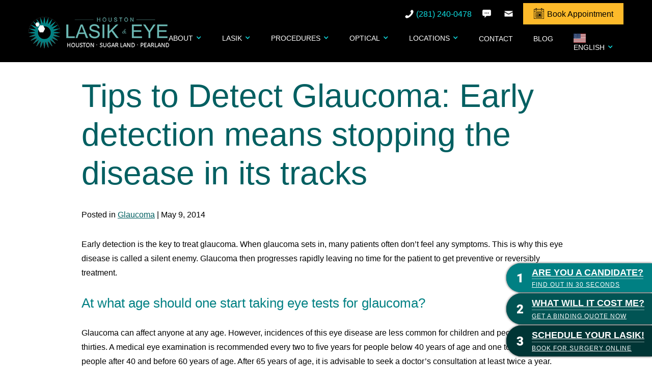

--- FILE ---
content_type: text/html; charset=UTF-8
request_url: https://www.houston-lasik.com/tips-to-detect-glaucoma-early-detection-means-stopping-the-disease-in-its-tracks/
body_size: 15986
content:
<!DOCTYPE html><html data-wf-page="5e5d2a64b4ece42788fbfd88" data-wf-site="5e5d2a64b4ece47a89fbfd87" dir="ltr" lang="en-US"><head> <!-- Google Tag Manager --> <script>(function(w,d,s,l,i){w[l]=w[l]||[];w[l].push({'gtm.start':
new Date().getTime(),event:'gtm.js'});var f=d.getElementsByTagName(s)[0],
j=d.createElement(s),dl=l!='dataLayer'?'&l='+l:'';j.async=true;j.src=
'https://www.googletagmanager.com/gtm.js?id='+i+dl;f.parentNode.insertBefore(j,f);
})(window,document,'script','dataLayer','GTM-MX5ZMLQ');</script> <!-- End Google Tag Manager --> <script type="application/ld+json">{
      "@context":"http://schema.org",
      "@type": ["Organization"],
      "additionalType": 
        [
          "http://www.productontology.org/id/Ophthalmology",
          "http://www.productontology.org/id/Optometry",
		  "http://www.productontology.org/id/LASIK",
		  "http://www.productontology.org/id/Cataract_surgery",
		  "http://www.productontology.org/id/Eye_examination"
        ],  
      "@id":"https://www.houston-lasik.com/",
      "name":"Houston LASIK & Eye", 
      "url":"https://www.houston-lasik.com/", 
      "logo":"https://www.houston-lasik.com/wp-content/themes/glacial/images/logo.png",
      "image": "https://www.houston-lasik.com/wp-content/themes/glacial/images/logo.png", 
      "description": "Houston LASIK & Eye are a leading LASIK, cataract surgery, and eye care practice, serving patients in both Houston and from around the world.",
      "telephone": "+1-281-240-0478",
      "contactPoint":
        [
          {
            "@type": "ContactPoint",
            "telephone": "+1-281-240-0478",
            "contactType": "customer service"
          }
        ],
      "location":
        [
          {
            "@type": ["MedicalClinic","MedicalOrganization"],
            "@id":"https://www.houston-lasik.com/eye-center/houston/",
            "url":"https://www.houston-lasik.com/eye-center/houston/", 
            "name":"Houston",
            "image": "https://www.houston-lasik.com/wp-content/themes/glacial/images/logo.png",
            "address":
              {
                "@type":"PostalAddress",
                "streetAddress": "7737 Southwest Freeway, Suite 350",
                "addressLocality": "Houston",
                "addressRegion": "TX",
                "postalCode":"77074"
              },
            //"openingHours": ["Mo 08:00-16:30", "Tu 08:00-16:30", "We 08:00-16:30", "Th 08:00-16:30", "Fr 08:00-16:30" ],
            "priceRange":"$",			
            "telephone":"+1-888-935-2745",
            "contactPoint":
              [
                {
                  "@type": "ContactPoint",
                  "telephone": "+1-832-538-0083",
                  "contactType": "customer service"
                }
              ],
            "hasMap" : "https://www.google.com/maps/place/Houston+Lasik+%26+Eye/@29.694192,-95.521903,10z/data=!4m5!3m4!1s0x0:0x924614c4be8b1599!8m2!3d29.6941917!4d-95.5219027?hl=en",
            "medicalSpecialty" :
              [
                "LASIK",
				"LASIK Surgery",
                "Laser Vision Correction",
                "Bladeless LASIK",
                "PRK",
				"Laser Cataract Surgery",
				"Glasses & Contact Lenses"
              ],
            "availableService":
              [
                {
                  "@type": ["medicalSpecialty", "TherapeuticProcedure", "PhysicalTherapy" ],
                  "name": "LASIK",
                  "alternateName": "LASIK Surgery",
                  "url": "https://www.houston-lasik.com/lasik/"
                },
                {
                  "@type": ["medicalSpecialty", "TherapeuticProcedure", "PhysicalTherapy" ],
                  "name": "Laser Cataract Surgery",
                  "alternateName": "Cataracts",
                  "url": "https://www.houston-lasik.com/cataract-surgery-houston/" 
                },
                {
                  "@type": ["medicalSpecialty", "TherapeuticProcedure", "PhysicalTherapy" ],
                  "name": "Eye Treatment",
                  "alternateName": "Eye Conditions",
                  "url": "https://www.houston-lasik.com/eye-treatment/"
                },
                {
                  "@type": ["medicalSpecialty", "TherapeuticProcedure", "PhysicalTherapy" ],
                  "name": "Glasses & Contact Lenses",
                  "alternateName": "The Advanced Eyewear Center",
                  "url": "https://www.houston-lasik.com/glasses-contact-lenses/" 
                }			
              ] 
          },
		  {
            "@type": ["MedicalClinic","MedicalOrganization"],
            "@id":"https://www.houston-lasik.com/eye-center/sugar-land/",
            "url":"https://www.houston-lasik.com/eye-center/sugar-land/", 
            "name":"Sugar Land",
            "image": "https://www.houston-lasik.com/wp-content/themes/glacial/images/logo.png",
            "address":
              {
                "@type":"PostalAddress",
                "streetAddress": "736 Highway 6",
                "addressLocality": "Sugar Land",
                "addressRegion": "TX",
                "postalCode":"77478"
              },
            //"openingHours": ["Mo 08:00-16:30", "Tu 08:00-16:30", "We 08:00-16:30", "Th 08:00-16:30", "Fr 08:00-16:30" ],
            "priceRange":"$",			
            "telephone":"+1-281-240-0478",
            "contactPoint":
              [
                {
                  "@type": "ContactPoint",
                  "telephone": "+1-281-240-0478",
                  "contactType": "customer service"
                }
              ],
            "hasMap" : "https://www.google.com/maps/place/Houston+Lasik+%26+Eye/@29.606658,-95.641635,15z/data=!4m5!3m4!1s0x0:0x38cf85a5df777a10!8m2!3d29.6066579!4d-95.6416346?hl=en",
            "medicalSpecialty" :
              [
                "LASIK",
				"LASIK Surgery",
                "Laser Vision Correction",
                "Bladeless LASIK",
                "PRK",
				"Laser Cataract Surgery",
				"Glasses & Contact Lenses"
              ],
            "availableService":
              [
                {
                  "@type": ["medicalSpecialty", "TherapeuticProcedure", "PhysicalTherapy" ],
                  "name": "LASIK",
                  "alternateName": "LASIK Surgery",
                  "url": "https://www.houston-lasik.com/lasik/"
                },
                {
                  "@type": ["medicalSpecialty", "TherapeuticProcedure", "PhysicalTherapy" ],
                  "name": "Laser Cataract Surgery",
                  "alternateName": "Cataracts",
                  "url": "https://www.houston-lasik.com/cataract-surgery-houston/" 
                },
                {
                  "@type": ["medicalSpecialty", "TherapeuticProcedure", "PhysicalTherapy" ],
                  "name": "Eye Treatment",
                  "alternateName": "Eye Conditions",
                  "url": "https://www.houston-lasik.com/eye-treatment/"
                },
                {
                  "@type": ["medicalSpecialty", "TherapeuticProcedure", "PhysicalTherapy" ],
                  "name": "Glasses & Contact Lenses",
                  "alternateName": "The Advanced Eyewear Center",
                  "url": "https://www.houston-lasik.com/glasses-contact-lenses/" 
                }			
              ] 
          },
		  {
            "@type": ["MedicalClinic","MedicalOrganization"],
            "@id":"https://www.houston-lasik.com/eye-center/pearland/",
            "url":"https://www.houston-lasik.com/eye-center/pearland/", 
            "name":"Pearland",
            "image": "https://www.houston-lasik.com/eye-center/houston/",
            "address":
              {
                "@type":"PostalAddress",
                "streetAddress": "2504 Westminister Road, Suite C",
                "addressLocality": "Pearland,",
                "addressRegion": "TX",
                "postalCode":"77581"
              },
            //"openingHours": ["Mo 08:00-16:30", "Tu 08:00-16:30", "We 08:00-16:30", "Th 08:00-16:30", "Fr 08:00-16:30" ],
            "priceRange":"$",			
            "telephone":"+1-832-406-7324",
            "contactPoint":
              [
                {
                  "@type": "ContactPoint",
                  "telephone": "+1-832-406-7324",
                  "contactType": "customer service"
                }
              ],
            "hasMap" : "https://www.google.com/maps/place/Houston+Lasik+%26+Eye/@29.5595,-95.267874,14z/data=!4m5!3m4!1s0x0:0x49171d49a97d959b!8m2!3d29.5595!4d-95.267874?hl=en",
            "medicalSpecialty" :
              [
                "LASIK",
				"LASIK Surgery",
                "Laser Vision Correction",
                "Bladeless LASIK",
                "PRK",
				"Laser Cataract Surgery",
				"Glasses & Contact Lenses"
              ],
            "availableService":
              [
                {
                  "@type": ["medicalSpecialty", "TherapeuticProcedure", "PhysicalTherapy" ],
                  "name": "LASIK",
                  "alternateName": "LASIK Surgery",
                  "url": "https://www.houston-lasik.com/lasik/"
                },
                {
                  "@type": ["medicalSpecialty", "TherapeuticProcedure", "PhysicalTherapy" ],
                  "name": "Laser Cataract Surgery",
                  "alternateName": "Cataracts",
                  "url": "https://www.houston-lasik.com/cataract-surgery-houston/" 
                },
                {
                  "@type": ["medicalSpecialty", "TherapeuticProcedure", "PhysicalTherapy" ],
                  "name": "Eye Treatment",
                  "alternateName": "Eye Conditions",
                  "url": "https://www.houston-lasik.com/eye-treatment/"
                },
                {
                  "@type": ["medicalSpecialty", "TherapeuticProcedure", "PhysicalTherapy" ],
                  "name": "Glasses & Contact Lenses",
                  "alternateName": "The Advanced Eyewear Center",
                  "url": "https://www.houston-lasik.com/glasses-contact-lenses/" 
                }			
              ] 
          }
        ],
      "sameAs":
        [
          "https://www.facebook.com/Houston-Lasik-Eye-311571612187835/?rf=248673585151733",
          "https://twitter.com/sugarlandeye",
		  "https://www.youtube.com/user/sugarlandeyelaser/videos",
		  "https://www.linkedin.com/in/amjad-khokhar-27100094/"
          ]
    },
    {
      "@context":"http://schema.org",
      "@type":"MedicalWebSite",
      "@id":"https://www.houston-lasik.com/",
      "name":"Houston LASIK & Eye"
    }
  ]</script> <meta charset="utf-8"><meta content="width=device-width, initial-scale=1" name="viewport"><meta http-equiv="x-dns-prefetch-control" content="on"><link rel="dns-prefetch" href="//fonts.googleapis.com" /><link rel="dns-prefetch" href="//fonts.gstatic.com" /><link rel="dns-prefetch" href="//ajax.googleapis.com" /><link rel="dns-prefetch" href="//apis.google.com" /><link rel="dns-prefetch" href="//google-analytics.com" /><link rel="dns-prefetch" href="//www.google-analytics.com" /><link rel="dns-prefetch" href="//ssl.google-analytics.com" /><link rel="dns-prefetch" href="//youtube.com" /><link rel="dns-prefetch" href="//api.pinterest.com" /><link rel="dns-prefetch" href="//connect.facebook.net" /><link rel="dns-prefetch" href="//platform.twitter.com" /><link rel="dns-prefetch" href="//syndication.twitter.com" /><link rel="dns-prefetch" href="//syndication.twitter.com" /><link rel="dns-prefetch" href="//platform.instagram.com" /><link rel="dns-prefetch" href="//s.gravatar.com" /><link rel="dns-prefetch" href="//s0.wp.com" /><link rel="dns-prefetch" href="//cdn.userway.org/" /><link rel="dns-prefetch" href="//stats.wp.com" /> <script defer src='https://www.clickcease.com/monitor/stat.js'></script> <meta name='robots' content='index, follow, max-image-preview:large, max-snippet:-1, max-video-preview:-1' /> <!-- Google Tag Manager for WordPress by gtm4wp.com --> <script data-cfasync="false" data-pagespeed-no-defer>var gtm4wp_datalayer_name = "dataLayer";
	var dataLayer = dataLayer || [];</script> <!-- End Google Tag Manager for WordPress by gtm4wp.com --> <!-- This site is optimized with the Yoast SEO plugin v26.4 - https://yoast.com/wordpress/plugins/seo/ --><title>Tips to Detect Glaucoma: Early detection means stopping the disease in its tracks - Houston LASIK &amp; Eye</title><meta name="description" content="Tips to Detect Glaucoma: Early detection means stopping the disease in its tracks. Houston LASIK &amp; Eye are the Houston Metropolitan areas leading LASIK, cataract surgery, and eye care providers." /><link rel="canonical" href="https://www.houston-lasik.com/tips-to-detect-glaucoma-early-detection-means-stopping-the-disease-in-its-tracks/" /><meta property="og:locale" content="en_US" /><meta property="og:type" content="article" /><meta property="og:title" content="Tips to Detect Glaucoma: Early detection means stopping the disease in its tracks - Houston LASIK &amp; Eye" /><meta property="og:description" content="Tips to Detect Glaucoma: Early detection means stopping the disease in its tracks. Houston LASIK &amp; Eye are the Houston Metropolitan areas leading LASIK, cataract surgery, and eye care providers." /><meta property="og:url" content="https://www.houston-lasik.com/tips-to-detect-glaucoma-early-detection-means-stopping-the-disease-in-its-tracks/" /><meta property="og:site_name" content="Houston LASIK &amp; Eye" /><meta property="article:publisher" content="https://www.facebook.com/pages/Sugarland-Eye-Laser-Center/311571612187835?rf=248673585151733" /><meta property="article:published_time" content="2014-05-09T15:00:00+00:00" /><meta name="author" content="glacialseo@glacial.com" /><meta name="twitter:card" content="summary_large_image" /><meta name="twitter:creator" content="@sugarlandeye" /><meta name="twitter:site" content="@sugarlandeye" /><meta name="twitter:label1" content="Written by" /><meta name="twitter:data1" content="glacialseo@glacial.com" /><meta name="twitter:label2" content="Est. reading time" /><meta name="twitter:data2" content="3 minutes" /> <script type="application/ld+json" class="yoast-schema-graph">{"@context":"https://schema.org","@graph":[{"@type":"Article","@id":"https://www.houston-lasik.com/tips-to-detect-glaucoma-early-detection-means-stopping-the-disease-in-its-tracks/#article","isPartOf":{"@id":"https://www.houston-lasik.com/tips-to-detect-glaucoma-early-detection-means-stopping-the-disease-in-its-tracks/"},"author":{"name":"glacialseo@glacial.com","@id":"https://www.houston-lasik.com/#/schema/person/189174fc74e0a2a563f0ead7a08db184"},"headline":"Tips to Detect Glaucoma: Early detection means stopping the disease in its tracks","datePublished":"2014-05-09T15:00:00+00:00","mainEntityOfPage":{"@id":"https://www.houston-lasik.com/tips-to-detect-glaucoma-early-detection-means-stopping-the-disease-in-its-tracks/"},"wordCount":595,"publisher":{"@id":"https://www.houston-lasik.com/#organization"},"image":{"@id":"https://www.houston-lasik.com/tips-to-detect-glaucoma-early-detection-means-stopping-the-disease-in-its-tracks/#primaryimage"},"thumbnailUrl":"","articleSection":["Glaucoma"],"inLanguage":"en-US"},{"@type":"WebPage","@id":"https://www.houston-lasik.com/tips-to-detect-glaucoma-early-detection-means-stopping-the-disease-in-its-tracks/","url":"https://www.houston-lasik.com/tips-to-detect-glaucoma-early-detection-means-stopping-the-disease-in-its-tracks/","name":"Tips to Detect Glaucoma: Early detection means stopping the disease in its tracks - Houston LASIK &amp; Eye","isPartOf":{"@id":"https://www.houston-lasik.com/#website"},"primaryImageOfPage":{"@id":"https://www.houston-lasik.com/tips-to-detect-glaucoma-early-detection-means-stopping-the-disease-in-its-tracks/#primaryimage"},"image":{"@id":"https://www.houston-lasik.com/tips-to-detect-glaucoma-early-detection-means-stopping-the-disease-in-its-tracks/#primaryimage"},"thumbnailUrl":"","datePublished":"2014-05-09T15:00:00+00:00","description":"Tips to Detect Glaucoma: Early detection means stopping the disease in its tracks. Houston LASIK & Eye are the Houston Metropolitan areas leading LASIK, cataract surgery, and eye care providers.","breadcrumb":{"@id":"https://www.houston-lasik.com/tips-to-detect-glaucoma-early-detection-means-stopping-the-disease-in-its-tracks/#breadcrumb"},"inLanguage":"en-US","potentialAction":[{"@type":"ReadAction","target":["https://www.houston-lasik.com/tips-to-detect-glaucoma-early-detection-means-stopping-the-disease-in-its-tracks/"]}]},{"@type":"ImageObject","inLanguage":"en-US","@id":"https://www.houston-lasik.com/tips-to-detect-glaucoma-early-detection-means-stopping-the-disease-in-its-tracks/#primaryimage","url":"","contentUrl":""},{"@type":"BreadcrumbList","@id":"https://www.houston-lasik.com/tips-to-detect-glaucoma-early-detection-means-stopping-the-disease-in-its-tracks/#breadcrumb","itemListElement":[{"@type":"ListItem","position":1,"name":"Home","item":"https://www.houston-lasik.com/"},{"@type":"ListItem","position":2,"name":"Tips to Detect Glaucoma: Early detection means stopping the disease in its tracks"}]},{"@type":"WebSite","@id":"https://www.houston-lasik.com/#website","url":"https://www.houston-lasik.com/","name":"Houston LASIK &amp; Eye","description":"","publisher":{"@id":"https://www.houston-lasik.com/#organization"},"potentialAction":[{"@type":"SearchAction","target":{"@type":"EntryPoint","urlTemplate":"https://www.houston-lasik.com/?s={search_term_string}"},"query-input":{"@type":"PropertyValueSpecification","valueRequired":true,"valueName":"search_term_string"}}],"inLanguage":"en-US"},{"@type":"Organization","@id":"https://www.houston-lasik.com/#organization","name":"Houston LASIK & Eye","url":"https://www.houston-lasik.com/","logo":{"@type":"ImageObject","inLanguage":"en-US","@id":"https://www.houston-lasik.com/#/schema/logo/image/","url":"https://www.houston-lasik.com/wp-content/uploads/logo.png","contentUrl":"https://www.houston-lasik.com/wp-content/uploads/logo.png","width":276,"height":62,"caption":"Houston LASIK & Eye"},"image":{"@id":"https://www.houston-lasik.com/#/schema/logo/image/"},"sameAs":["https://www.facebook.com/pages/Sugarland-Eye-Laser-Center/311571612187835?rf=248673585151733","https://x.com/sugarlandeye","https://www.linkedin.com/pub/amjad-khokhar/94/0/271","https://www.youtube.com/user/sugarlandeyelaser/videos"]},{"@type":"Person","@id":"https://www.houston-lasik.com/#/schema/person/189174fc74e0a2a563f0ead7a08db184","name":"glacialseo@glacial.com","url":"https://www.houston-lasik.com/author/glacialseoglacial-com/"}]}</script> <!-- / Yoast SEO plugin. --><link rel='dns-prefetch' href='//code.jquery.com' /><link rel='dns-prefetch' href='//ajax.googleapis.com' /><link rel="alternate" type="application/rss+xml" title="Houston LASIK &amp; Eye &raquo; Tips to Detect Glaucoma: Early detection means stopping the disease in its tracks Comments Feed" href="https://www.houston-lasik.com/tips-to-detect-glaucoma-early-detection-means-stopping-the-disease-in-its-tracks/feed/" /><link rel="alternate" title="oEmbed (JSON)" type="application/json+oembed" href="https://www.houston-lasik.com/wp-json/oembed/1.0/embed?url=https%3A%2F%2Fwww.houston-lasik.com%2Ftips-to-detect-glaucoma-early-detection-means-stopping-the-disease-in-its-tracks%2F" /><link rel="alternate" title="oEmbed (XML)" type="text/xml+oembed" href="https://www.houston-lasik.com/wp-json/oembed/1.0/embed?url=https%3A%2F%2Fwww.houston-lasik.com%2Ftips-to-detect-glaucoma-early-detection-means-stopping-the-disease-in-its-tracks%2F&#038;format=xml" /><style id='wp-img-auto-sizes-contain-inline-css' type='text/css'>img:is([sizes=auto i],[sizes^="auto," i]){contain-intrinsic-size:3000px 1500px}
/*# sourceURL=wp-img-auto-sizes-contain-inline-css */</style><style id='wp-block-library-inline-css' type='text/css'>:root{--wp-block-synced-color:#7a00df;--wp-block-synced-color--rgb:122,0,223;--wp-bound-block-color:var(--wp-block-synced-color);--wp-editor-canvas-background:#ddd;--wp-admin-theme-color:#007cba;--wp-admin-theme-color--rgb:0,124,186;--wp-admin-theme-color-darker-10:#006ba1;--wp-admin-theme-color-darker-10--rgb:0,107,160.5;--wp-admin-theme-color-darker-20:#005a87;--wp-admin-theme-color-darker-20--rgb:0,90,135;--wp-admin-border-width-focus:2px}@media (min-resolution:192dpi){:root{--wp-admin-border-width-focus:1.5px}}.wp-element-button{cursor:pointer}:root .has-very-light-gray-background-color{background-color:#eee}:root .has-very-dark-gray-background-color{background-color:#313131}:root .has-very-light-gray-color{color:#eee}:root .has-very-dark-gray-color{color:#313131}:root .has-vivid-green-cyan-to-vivid-cyan-blue-gradient-background{background:linear-gradient(135deg,#00d084,#0693e3)}:root .has-purple-crush-gradient-background{background:linear-gradient(135deg,#34e2e4,#4721fb 50%,#ab1dfe)}:root .has-hazy-dawn-gradient-background{background:linear-gradient(135deg,#faaca8,#dad0ec)}:root .has-subdued-olive-gradient-background{background:linear-gradient(135deg,#fafae1,#67a671)}:root .has-atomic-cream-gradient-background{background:linear-gradient(135deg,#fdd79a,#004a59)}:root .has-nightshade-gradient-background{background:linear-gradient(135deg,#330968,#31cdcf)}:root .has-midnight-gradient-background{background:linear-gradient(135deg,#020381,#2874fc)}:root{--wp--preset--font-size--normal:16px;--wp--preset--font-size--huge:42px}.has-regular-font-size{font-size:1em}.has-larger-font-size{font-size:2.625em}.has-normal-font-size{font-size:var(--wp--preset--font-size--normal)}.has-huge-font-size{font-size:var(--wp--preset--font-size--huge)}.has-text-align-center{text-align:center}.has-text-align-left{text-align:left}.has-text-align-right{text-align:right}.has-fit-text{white-space:nowrap!important}#end-resizable-editor-section{display:none}.aligncenter{clear:both}.items-justified-left{justify-content:flex-start}.items-justified-center{justify-content:center}.items-justified-right{justify-content:flex-end}.items-justified-space-between{justify-content:space-between}.screen-reader-text{border:0;clip-path:inset(50%);height:1px;margin:-1px;overflow:hidden;padding:0;position:absolute;width:1px;word-wrap:normal!important}.screen-reader-text:focus{background-color:#ddd;clip-path:none;color:#444;display:block;font-size:1em;height:auto;left:5px;line-height:normal;padding:15px 23px 14px;text-decoration:none;top:5px;width:auto;z-index:100000}html :where(.has-border-color){border-style:solid}html :where([style*=border-top-color]){border-top-style:solid}html :where([style*=border-right-color]){border-right-style:solid}html :where([style*=border-bottom-color]){border-bottom-style:solid}html :where([style*=border-left-color]){border-left-style:solid}html :where([style*=border-width]){border-style:solid}html :where([style*=border-top-width]){border-top-style:solid}html :where([style*=border-right-width]){border-right-style:solid}html :where([style*=border-bottom-width]){border-bottom-style:solid}html :where([style*=border-left-width]){border-left-style:solid}html :where(img[class*=wp-image-]){height:auto;max-width:100%}:where(figure){margin:0 0 1em}html :where(.is-position-sticky){--wp-admin--admin-bar--position-offset:var(--wp-admin--admin-bar--height,0px)}@media screen and (max-width:600px){html :where(.is-position-sticky){--wp-admin--admin-bar--position-offset:0px}}

/*# sourceURL=wp-block-library-inline-css */</style><style id='global-styles-inline-css' type='text/css'>:root{--wp--preset--aspect-ratio--square: 1;--wp--preset--aspect-ratio--4-3: 4/3;--wp--preset--aspect-ratio--3-4: 3/4;--wp--preset--aspect-ratio--3-2: 3/2;--wp--preset--aspect-ratio--2-3: 2/3;--wp--preset--aspect-ratio--16-9: 16/9;--wp--preset--aspect-ratio--9-16: 9/16;--wp--preset--color--black: #000000;--wp--preset--color--cyan-bluish-gray: #abb8c3;--wp--preset--color--white: #ffffff;--wp--preset--color--pale-pink: #f78da7;--wp--preset--color--vivid-red: #cf2e2e;--wp--preset--color--luminous-vivid-orange: #ff6900;--wp--preset--color--luminous-vivid-amber: #fcb900;--wp--preset--color--light-green-cyan: #7bdcb5;--wp--preset--color--vivid-green-cyan: #00d084;--wp--preset--color--pale-cyan-blue: #8ed1fc;--wp--preset--color--vivid-cyan-blue: #0693e3;--wp--preset--color--vivid-purple: #9b51e0;--wp--preset--gradient--vivid-cyan-blue-to-vivid-purple: linear-gradient(135deg,rgb(6,147,227) 0%,rgb(155,81,224) 100%);--wp--preset--gradient--light-green-cyan-to-vivid-green-cyan: linear-gradient(135deg,rgb(122,220,180) 0%,rgb(0,208,130) 100%);--wp--preset--gradient--luminous-vivid-amber-to-luminous-vivid-orange: linear-gradient(135deg,rgb(252,185,0) 0%,rgb(255,105,0) 100%);--wp--preset--gradient--luminous-vivid-orange-to-vivid-red: linear-gradient(135deg,rgb(255,105,0) 0%,rgb(207,46,46) 100%);--wp--preset--gradient--very-light-gray-to-cyan-bluish-gray: linear-gradient(135deg,rgb(238,238,238) 0%,rgb(169,184,195) 100%);--wp--preset--gradient--cool-to-warm-spectrum: linear-gradient(135deg,rgb(74,234,220) 0%,rgb(151,120,209) 20%,rgb(207,42,186) 40%,rgb(238,44,130) 60%,rgb(251,105,98) 80%,rgb(254,248,76) 100%);--wp--preset--gradient--blush-light-purple: linear-gradient(135deg,rgb(255,206,236) 0%,rgb(152,150,240) 100%);--wp--preset--gradient--blush-bordeaux: linear-gradient(135deg,rgb(254,205,165) 0%,rgb(254,45,45) 50%,rgb(107,0,62) 100%);--wp--preset--gradient--luminous-dusk: linear-gradient(135deg,rgb(255,203,112) 0%,rgb(199,81,192) 50%,rgb(65,88,208) 100%);--wp--preset--gradient--pale-ocean: linear-gradient(135deg,rgb(255,245,203) 0%,rgb(182,227,212) 50%,rgb(51,167,181) 100%);--wp--preset--gradient--electric-grass: linear-gradient(135deg,rgb(202,248,128) 0%,rgb(113,206,126) 100%);--wp--preset--gradient--midnight: linear-gradient(135deg,rgb(2,3,129) 0%,rgb(40,116,252) 100%);--wp--preset--font-size--small: 13px;--wp--preset--font-size--medium: 20px;--wp--preset--font-size--large: 36px;--wp--preset--font-size--x-large: 42px;--wp--preset--spacing--20: 0.44rem;--wp--preset--spacing--30: 0.67rem;--wp--preset--spacing--40: 1rem;--wp--preset--spacing--50: 1.5rem;--wp--preset--spacing--60: 2.25rem;--wp--preset--spacing--70: 3.38rem;--wp--preset--spacing--80: 5.06rem;--wp--preset--shadow--natural: 6px 6px 9px rgba(0, 0, 0, 0.2);--wp--preset--shadow--deep: 12px 12px 50px rgba(0, 0, 0, 0.4);--wp--preset--shadow--sharp: 6px 6px 0px rgba(0, 0, 0, 0.2);--wp--preset--shadow--outlined: 6px 6px 0px -3px rgb(255, 255, 255), 6px 6px rgb(0, 0, 0);--wp--preset--shadow--crisp: 6px 6px 0px rgb(0, 0, 0);}:where(.is-layout-flex){gap: 0.5em;}:where(.is-layout-grid){gap: 0.5em;}body .is-layout-flex{display: flex;}.is-layout-flex{flex-wrap: wrap;align-items: center;}.is-layout-flex > :is(*, div){margin: 0;}body .is-layout-grid{display: grid;}.is-layout-grid > :is(*, div){margin: 0;}:where(.wp-block-columns.is-layout-flex){gap: 2em;}:where(.wp-block-columns.is-layout-grid){gap: 2em;}:where(.wp-block-post-template.is-layout-flex){gap: 1.25em;}:where(.wp-block-post-template.is-layout-grid){gap: 1.25em;}.has-black-color{color: var(--wp--preset--color--black) !important;}.has-cyan-bluish-gray-color{color: var(--wp--preset--color--cyan-bluish-gray) !important;}.has-white-color{color: var(--wp--preset--color--white) !important;}.has-pale-pink-color{color: var(--wp--preset--color--pale-pink) !important;}.has-vivid-red-color{color: var(--wp--preset--color--vivid-red) !important;}.has-luminous-vivid-orange-color{color: var(--wp--preset--color--luminous-vivid-orange) !important;}.has-luminous-vivid-amber-color{color: var(--wp--preset--color--luminous-vivid-amber) !important;}.has-light-green-cyan-color{color: var(--wp--preset--color--light-green-cyan) !important;}.has-vivid-green-cyan-color{color: var(--wp--preset--color--vivid-green-cyan) !important;}.has-pale-cyan-blue-color{color: var(--wp--preset--color--pale-cyan-blue) !important;}.has-vivid-cyan-blue-color{color: var(--wp--preset--color--vivid-cyan-blue) !important;}.has-vivid-purple-color{color: var(--wp--preset--color--vivid-purple) !important;}.has-black-background-color{background-color: var(--wp--preset--color--black) !important;}.has-cyan-bluish-gray-background-color{background-color: var(--wp--preset--color--cyan-bluish-gray) !important;}.has-white-background-color{background-color: var(--wp--preset--color--white) !important;}.has-pale-pink-background-color{background-color: var(--wp--preset--color--pale-pink) !important;}.has-vivid-red-background-color{background-color: var(--wp--preset--color--vivid-red) !important;}.has-luminous-vivid-orange-background-color{background-color: var(--wp--preset--color--luminous-vivid-orange) !important;}.has-luminous-vivid-amber-background-color{background-color: var(--wp--preset--color--luminous-vivid-amber) !important;}.has-light-green-cyan-background-color{background-color: var(--wp--preset--color--light-green-cyan) !important;}.has-vivid-green-cyan-background-color{background-color: var(--wp--preset--color--vivid-green-cyan) !important;}.has-pale-cyan-blue-background-color{background-color: var(--wp--preset--color--pale-cyan-blue) !important;}.has-vivid-cyan-blue-background-color{background-color: var(--wp--preset--color--vivid-cyan-blue) !important;}.has-vivid-purple-background-color{background-color: var(--wp--preset--color--vivid-purple) !important;}.has-black-border-color{border-color: var(--wp--preset--color--black) !important;}.has-cyan-bluish-gray-border-color{border-color: var(--wp--preset--color--cyan-bluish-gray) !important;}.has-white-border-color{border-color: var(--wp--preset--color--white) !important;}.has-pale-pink-border-color{border-color: var(--wp--preset--color--pale-pink) !important;}.has-vivid-red-border-color{border-color: var(--wp--preset--color--vivid-red) !important;}.has-luminous-vivid-orange-border-color{border-color: var(--wp--preset--color--luminous-vivid-orange) !important;}.has-luminous-vivid-amber-border-color{border-color: var(--wp--preset--color--luminous-vivid-amber) !important;}.has-light-green-cyan-border-color{border-color: var(--wp--preset--color--light-green-cyan) !important;}.has-vivid-green-cyan-border-color{border-color: var(--wp--preset--color--vivid-green-cyan) !important;}.has-pale-cyan-blue-border-color{border-color: var(--wp--preset--color--pale-cyan-blue) !important;}.has-vivid-cyan-blue-border-color{border-color: var(--wp--preset--color--vivid-cyan-blue) !important;}.has-vivid-purple-border-color{border-color: var(--wp--preset--color--vivid-purple) !important;}.has-vivid-cyan-blue-to-vivid-purple-gradient-background{background: var(--wp--preset--gradient--vivid-cyan-blue-to-vivid-purple) !important;}.has-light-green-cyan-to-vivid-green-cyan-gradient-background{background: var(--wp--preset--gradient--light-green-cyan-to-vivid-green-cyan) !important;}.has-luminous-vivid-amber-to-luminous-vivid-orange-gradient-background{background: var(--wp--preset--gradient--luminous-vivid-amber-to-luminous-vivid-orange) !important;}.has-luminous-vivid-orange-to-vivid-red-gradient-background{background: var(--wp--preset--gradient--luminous-vivid-orange-to-vivid-red) !important;}.has-very-light-gray-to-cyan-bluish-gray-gradient-background{background: var(--wp--preset--gradient--very-light-gray-to-cyan-bluish-gray) !important;}.has-cool-to-warm-spectrum-gradient-background{background: var(--wp--preset--gradient--cool-to-warm-spectrum) !important;}.has-blush-light-purple-gradient-background{background: var(--wp--preset--gradient--blush-light-purple) !important;}.has-blush-bordeaux-gradient-background{background: var(--wp--preset--gradient--blush-bordeaux) !important;}.has-luminous-dusk-gradient-background{background: var(--wp--preset--gradient--luminous-dusk) !important;}.has-pale-ocean-gradient-background{background: var(--wp--preset--gradient--pale-ocean) !important;}.has-electric-grass-gradient-background{background: var(--wp--preset--gradient--electric-grass) !important;}.has-midnight-gradient-background{background: var(--wp--preset--gradient--midnight) !important;}.has-small-font-size{font-size: var(--wp--preset--font-size--small) !important;}.has-medium-font-size{font-size: var(--wp--preset--font-size--medium) !important;}.has-large-font-size{font-size: var(--wp--preset--font-size--large) !important;}.has-x-large-font-size{font-size: var(--wp--preset--font-size--x-large) !important;}
/*# sourceURL=global-styles-inline-css */</style><style id='classic-theme-styles-inline-css' type='text/css'>/*! This file is auto-generated */
.wp-block-button__link{color:#fff;background-color:#32373c;border-radius:9999px;box-shadow:none;text-decoration:none;padding:calc(.667em + 2px) calc(1.333em + 2px);font-size:1.125em}.wp-block-file__button{background:#32373c;color:#fff;text-decoration:none}
/*# sourceURL=/wp-includes/css/classic-themes.min.css */</style><link rel='stylesheet' id='grw-public-main-css-css' href='https://www.houston-lasik.com/wp-content/cache/autoptimize/css/autoptimize_single_eab99f104bd9f8bf5377e8854ee863b6.css' type='text/css' media='all' /><link rel='stylesheet' id='normalize-css' href='https://www.houston-lasik.com/wp-content/cache/autoptimize/css/autoptimize_single_4951cc88307c632cf285d3ba988ab283.css' type='text/css' media='all' /><link rel='stylesheet' id='webflow-css' href='https://www.houston-lasik.com/wp-content/cache/autoptimize/css/autoptimize_single_1abf187626b86686f4810b05cc0e2433.css' type='text/css' media='all' /><link rel='stylesheet' id='main_site_style-css' href='https://www.houston-lasik.com/wp-content/cache/autoptimize/css/autoptimize_single_e61104e697e084841cdcb7174c6c30a3.css' type='text/css' media='all' /><link rel='stylesheet' id='main_site_overrides-css' href='https://www.houston-lasik.com/wp-content/cache/autoptimize/css/autoptimize_single_c22052dc4bb3d810b75f95f54a275eef.css?v1' type='text/css' media='all' /><style id='kadence-blocks-global-variables-inline-css' type='text/css'>:root {--global-kb-font-size-sm:clamp(0.8rem, 0.73rem + 0.217vw, 0.9rem);--global-kb-font-size-md:clamp(1.1rem, 0.995rem + 0.326vw, 1.25rem);--global-kb-font-size-lg:clamp(1.75rem, 1.576rem + 0.543vw, 2rem);--global-kb-font-size-xl:clamp(2.25rem, 1.728rem + 1.63vw, 3rem);--global-kb-font-size-xxl:clamp(2.5rem, 1.456rem + 3.26vw, 4rem);--global-kb-font-size-xxxl:clamp(2.75rem, 0.489rem + 7.065vw, 6rem);}:root {--global-palette1: #3182CE;--global-palette2: #2B6CB0;--global-palette3: #1A202C;--global-palette4: #2D3748;--global-palette5: #4A5568;--global-palette6: #718096;--global-palette7: #EDF2F7;--global-palette8: #F7FAFC;--global-palette9: #ffffff;}
/*# sourceURL=kadence-blocks-global-variables-inline-css */</style> <script type="text/javascript" defer="defer" src="https://www.houston-lasik.com/wp-content/cache/autoptimize/js/autoptimize_single_9a1afd499a89e0f3713c60357db12fa2.js" id="grw-public-main-js-js"></script> <link rel="https://api.w.org/" href="https://www.houston-lasik.com/wp-json/" /><link rel="alternate" title="JSON" type="application/json" href="https://www.houston-lasik.com/wp-json/wp/v2/posts/3986" /><link rel="EditURI" type="application/rsd+xml" title="RSD" href="https://www.houston-lasik.com/xmlrpc.php?rsd" /><link rel='shortlink' href='https://www.houston-lasik.com/?p=3986' /> <!-- Google Tag Manager for WordPress by gtm4wp.com --> <!-- GTM Container placement set to footer --> <script data-cfasync="false" data-pagespeed-no-defer>var dataLayer_content = {"pagePostType":"post","pagePostType2":"single-post","pageCategory":["glaucoma"],"pagePostAuthor":"glacialseo@glacial.com"};
	dataLayer.push( dataLayer_content );</script> <script data-cfasync="false" data-pagespeed-no-defer>(function(w,d,s,l,i){w[l]=w[l]||[];w[l].push({'gtm.start':
new Date().getTime(),event:'gtm.js'});var f=d.getElementsByTagName(s)[0],
j=d.createElement(s),dl=l!='dataLayer'?'&l='+l:'';j.async=true;j.src=
'//www.googletagmanager.com/gtm.js?id='+i+dl;f.parentNode.insertBefore(j,f);
})(window,document,'script','dataLayer','GTM-PXM9CZ48');</script> <!-- End Google Tag Manager for WordPress by gtm4wp.com --> <script type="text/javascript">!function(o,c){var n=c.documentElement,t=" w-mod-";n.className+=t+"js",("ontouchstart"in o||o.DocumentTouch&&c instanceof DocumentTouch)&&(n.className+=t+"touch")}(window,document);</script> <link href="https://www.houston-lasik.com/wp-content/themes/glacial/images/favicon.png" rel="shortcut icon" type="image/x-icon"><link href="https://www.houston-lasik.com/wp-content/themes/glacial/images/webclip.jpg" rel="apple-touch-icon"> <script>var Webflow = Webflow || [];
    Webflow.push(function () {
        // DOMready has fired
        // May now use jQuery and Webflow api
        // time between automated clicks
        var TAB_DELAY = 5000;
        // setup the initial start (but only do it once)
        var slideshowIsSetup = false;
        var setupSlideshow = function() {
            if(slideshowIsSetup) return;
            slideshowIsSetup = true;
            tabLoop();
        };
        // define loop - cycle through all tabs
        var tabTimeout;
        var tabLoop = function() {
            tabTimeout = setTimeout(function() {
                // don't scroll if at the top of the page
                // fixes safari scroll jumping
                if($(window).scrollTop() < 10) {
                    setTimeout(tabLoop, TAB_DELAY);
                    return;
                };
                var $next = $('.tabs_menu').children('.w--current:first').next();
                if($next.length) {
                    $next.click();  // click resets timeout, so no need for interval
                } else {
                    $('.tab_link:first').click();
                }
            }, TAB_DELAY); 
        }
        // reset timeout if a tab is clicked
        $('.tab_link').click(function(e) {
            clearTimeout(tabTimeout);
            // cancel slideshow if user clicked manually
            if(!e.originalEvent) tabLoop();
        });
        // setup slideshow on initial scroll
        $(window).scroll(setupSlideshow);
    });</script> <link rel="icon" href="https://www.houston-lasik.com/wp-content/uploads/cropped-logo-sm-1-32x32.png" sizes="32x32" /><link rel="icon" href="https://www.houston-lasik.com/wp-content/uploads/cropped-logo-sm-1-192x192.png" sizes="192x192" /><link rel="apple-touch-icon" href="https://www.houston-lasik.com/wp-content/uploads/cropped-logo-sm-1-180x180.png" /><meta name="msapplication-TileImage" content="https://www.houston-lasik.com/wp-content/uploads/cropped-logo-sm-1-270x270.png" /><style type="text/css" id="wp-custom-css">#navigation ul ul ul li#menu-item-6552 a{
	background-color: #000 !important;
	color: #10dce0 !important;
}

#navigation ul ul ul li#menu-item-6553 a{
	background-color: #000 !important;
	color: #10dce0 !important;
}

#navigation ul ul ul li#menu-item-6553 a:hover{
	color: #fff !important;
}

#navigation ul ul ul li#menu-item-6552 a:hover{
	color: #fff !important;
}

.sub-menu-bg a{
	background-color: #000 !important;
	color: #10dce0 !important;
} 

#navigation ul ul ul {
    background: #000 !important;
    border-color: #000 !important;
    margin-left: -14px;
	color: #10dce0 !important;
}


.top_logo_2{
    width: 130px !important;
}
.awards_logo {
    margin-right: 1px;
    margin-left: 1px;
}

.doctor-conts{
		width: 200px;
		height: auto;
		display: inline-block;
		margin: 10px 10px;
}
.doctor-conts a{
	font-size: 15px;
  color: #005f61;
  font-weight: 500;
  display: block;
  text-align: center;
  text-decoration: none;
}
.doctor-conts a:hover{
		 opacity: 0.8;
	  }
.doctor-conts a img{
	display: block;
  margin: 0 auto 10px;
}
.wp-block-column {
	min-height: 0;
}

@media screen and (max-width: 479px){
	.doctor-conts{
		display:block;
		margin: 10px auto;
	}
	.top_logo_2 {
    width: 80px !important;
}
}

#navigation ul li.menu-item-6328 ul.sub-menu li a {
	background-color: #000 !important;
	color: #10dce0 !important;
}</style><!-- DEARDOC --> <script type="text/javascript" defer src="https://firebasestorage.googleapis.com/v0/b/deardoc-embed-codes.appspot.com/o/Houston%20Lasik%20and%20Eye%2FHouston%20Lasik%20and%20Eye%20-%20Dr_%20Amjad%20Khokhar%2Fcode.js?alt=media&token=0ef92d53-2ec6-40e9-8890-1bc07ae6126a"></script> </head><body class="wp-singular post-template-default single single-post postid-3986 single-format-standard wp-theme-glacial" id="back-to-top"> <!-- Google Tag Manager (noscript) --> <noscript><iframe src="https://www.googletagmanager.com/ns.html?id=GTM-MX5ZMLQ"
height="0" width="0" style="display:none;visibility:hidden"></iframe></noscript> <!-- End Google Tag Manager (noscript) --><header data-collapse="medium" data-animation="over-left" data-duration="400" role="banner" class="navbar w-nav"> <a href="https://www.houston-lasik.com" class="logo w-nav-brand" title="Houston LASIK and Eye - Click Here For the Homepage"><img src="https://www.houston-lasik.com/wp-content/themes/glacial/images/logo.png" class="header-logo" alt="Houston LASIK and Eye - Houston - Sugarland - Pearland Logo"></a><div class="navbar_wrapper"><div class="top_contact_btns_div"><div class="google-tran-desktop"><div class="google_translate_div"></div><div id="google_translate_element"></div><script type="text/javascript">function googleTranslateElementInit() {
    new google.translate.TranslateElement({pageLanguage: 'en', layout: google.translate.TranslateElement.InlineLayout.SIMPLE}, 'google_translate_element');
    }</script> </div><div class="inner-buttons-cont"> <a href="tel:12812400478" class="side_btn phone-link w-inline-block" title="Click Here to Call (281) 240-0478"><noscript><img src="https://www.houston-lasik.com/wp-content/themes/glacial/images/phone-icon2.png" width="17" alt="Phone Icon" class="contact_btn_icon"></noscript><img src='data:image/svg+xml,%3Csvg%20xmlns=%22http://www.w3.org/2000/svg%22%20viewBox=%220%200%2017%2011.333333333333%22%3E%3C/svg%3E' data-src="https://www.houston-lasik.com/wp-content/themes/glacial/images/phone-icon2.png" width="17" alt="Phone Icon" class="lazyload contact_btn_icon"><div>(281) 240-0478</div></a> <a href="sms:+18665274503" class="side_btn w-inline-block" title="Click Here to Text 866-527-4503"><noscript><img src="https://www.houston-lasik.com/wp-content/themes/glacial/images/Dots_Bubble_Filled-512.png" alt="Phone Text Icon" class="contact_btn_icon"></noscript><img src='data:image/svg+xml,%3Csvg%20xmlns=%22http://www.w3.org/2000/svg%22%20viewBox=%220%200%20210%20140%22%3E%3C/svg%3E' data-src="https://www.houston-lasik.com/wp-content/themes/glacial/images/Dots_Bubble_Filled-512.png" alt="Phone Text Icon" class="lazyload contact_btn_icon"><!--<div>Text</div>--></a> <a href="https://www.houston-lasik.com/contact-us/" class="side_btn w-inline-block" title="Click Here to Access Our Contact Form"><noscript><img src="https://www.houston-lasik.com/wp-content/themes/glacial/images/mail-icon.png" width="17" alt="Mail Icon" class="contact_btn_icon"></noscript><img src='data:image/svg+xml,%3Csvg%20xmlns=%22http://www.w3.org/2000/svg%22%20viewBox=%220%200%2017%2011.333333333333%22%3E%3C/svg%3E' data-src="https://www.houston-lasik.com/wp-content/themes/glacial/images/mail-icon.png" width="17" alt="Mail Icon" class="lazyload contact_btn_icon"><!--<div>Email</div>--></a></div> <a href="http://calendly.com/houstonlasik" target="_blank" class="learn_more_btn w-inline-block header-book-button" title="Click Here to Learn More Book Appointment"><svg xmlns="http://www.w3.org/2000/svg"  viewBox="0 0 50 50" class="contact_btn_icon"><path fill="currentColor" d="M 12 0 C 10.90625 0 10 0.90625 10 2 L 10 4 L 4 4 C 3.476563 4 2.945313 4.191406 2.570313 4.570313 C 2.191406 4.945313 2 5.476563 2 6 L 2 46 C 2 46.523438 2.191406 47.054688 2.570313 47.433594 C 2.945313 47.808594 3.476563 48 4 48 L 46 48 C 46.523438 48 47.054688 47.808594 47.433594 47.433594 C 47.808594 47.054688 48 46.523438 48 46 L 48 6 C 48 5.476563 47.808594 4.945313 47.433594 4.570313 C 47.054688 4.191406 46.523438 4 46 4 L 40 4 L 40 2 C 40 0.90625 39.09375 0 38 0 L 36 0 C 34.90625 0 34 0.90625 34 2 L 34 4 L 16 4 L 16 2 C 16 0.90625 15.09375 0 14 0 Z M 12 2 L 14 2 L 14 8 L 12 8 Z M 36 2 L 38 2 L 38 8 L 36 8 Z M 4 6 L 10 6 L 10 8 C 10 9.09375 10.90625 10 12 10 L 14 10 C 15.09375 10 16 9.09375 16 8 L 16 6 L 34 6 L 34 8 C 34 9.09375 34.90625 10 36 10 L 38 10 C 39.09375 10 40 9.09375 40 8 L 40 6 L 46 6 L 46 13 L 4 13 Z M 4 15 L 46 15 L 46 46 L 4 46 Z M 10 19 L 10 42 L 40 42 L 40 19 Z M 12 21 L 17 21 L 17 26 L 12 26 Z M 19 21 L 24 21 L 24 26 L 19 26 Z M 26 21 L 31 21 L 31 26 L 26 26 Z M 33 21 L 38 21 L 38 26 L 33 26 Z M 12 28 L 17 28 L 17 33 L 12 33 Z M 19 28 L 24 28 L 24 33 L 19 33 Z M 33 28 L 38 28 L 38 33 L 33 33 Z M 12 35 L 17 35 L 17 40 L 12 40 Z M 19 35 L 24 35 L 24 40 L 19 40 Z M 26 35 L 31 35 L 31 40 L 26 40 Z M 33 35 L 38 35 L 38 40 L 33 40 Z"/></svg><div>Book Appointment</div> </a></div><nav role="navigation" class="navmenu w-nav-menu" id="navigation"><div class="menu-primary-navigation-container"><ul id="menu-primary-navigation" class="menu"><li id="menu-item-24" class="menu-item menu-item-type-post_type menu-item-object-page menu-item-has-children menu-item-24"><a href="https://www.houston-lasik.com/about-us/" title="About Houston LASIK &#038; Eye" tabindex="0 ">About</a><ul class="sub-menu"><li id="menu-item-5880" class="menu-item menu-item-type-post_type menu-item-object-page menu-item-5880"><a href="https://www.houston-lasik.com/about-us/" title="Houston LASIK &#038; Eye" tabindex="0 ">Our Practice</a></li><li id="menu-item-6328" class="menu-item menu-item-type-post_type menu-item-object-page menu-item-has-children menu-item-6328"><a href="https://www.houston-lasik.com/eye-doctor-houston/" tabindex="0 ">Our Doctors</a><ul class="sub-menu"><li id="menu-item-55" class="menu-item menu-item-type-post_type menu-item-object-page menu-item-55"><a href="https://www.houston-lasik.com/eye-doctors-houston/amjad-khokhar-m-d-f-a-a-o/" tabindex="0 ">Amjad Khokhar, M.D., F.A.A.O.</a></li><li id="menu-item-56" class="menu-item menu-item-type-post_type menu-item-object-page menu-item-56"><a href="https://www.houston-lasik.com/eye-doctors-houston/ozhan-jafri-o-d/" tabindex="0 ">Ozhan Jafri, O.D.</a></li><li id="menu-item-5891" class="menu-item menu-item-type-post_type menu-item-object-page menu-item-5891"><a href="https://www.houston-lasik.com/eye-doctors-houston/michelle-nguyen-od/" title="Michelle Nguyen OD" tabindex="0 ">Michelle Nguyen, OD</a></li><li id="menu-item-6112" class="menu-item menu-item-type-post_type menu-item-object-page menu-item-6112"><a href="https://www.houston-lasik.com/eye-doctors-houston/dr-faustina-martinez-od/" tabindex="0 ">Faustina Martinez, OD</a></li></ul></li><li id="menu-item-6554" class="menu-item menu-item-type-custom menu-item-object-custom menu-item-has-children menu-item-6554"><a href="#" tabindex="0 ">Payment Plans</a><ul class="sub-menu"><li id="menu-item-6552" class="sub-menu-bg menu-item menu-item-type-custom menu-item-object-custom menu-item-6552"><a href="https://www.houston-lasik.com/lasik/can-i-afford-it/" tabindex="0 ">CareCredit</a></li><li id="menu-item-6553" class="menu-item menu-item-type-custom menu-item-object-custom menu-item-6553"><a href="https://www.houston-lasik.com/payment-plans/" tabindex="0 ">Cherry</a></li></ul></li><li id="menu-item-63" class="menu-item menu-item-type-post_type menu-item-object-page menu-item-63"><a href="https://www.houston-lasik.com/eye-treatment-houston/" tabindex="0 ">Eye Treatment</a></li><li id="menu-item-6307" class="menu-item menu-item-type-custom menu-item-object-custom menu-item-6307"><a href="https://www.houston-lasik.com/patient-info/financing/" tabindex="0 ">Financing</a></li><li id="menu-item-6304" class="menu-item menu-item-type-custom menu-item-object-custom menu-item-6304"><a href="https://mycw22.eclinicalweb.com/portal1797/jsp/100mp/login_otp.jsp" tabindex="0 ">Patient Portal</a></li><li id="menu-item-6306" class="menu-item menu-item-type-custom menu-item-object-custom menu-item-6306"><a href="https://www.houston-lasik.com/patient-info/forms/" tabindex="0 ">Forms</a></li></ul></li><li id="menu-item-27" class="menu-item menu-item-type-post_type menu-item-object-page menu-item-has-children menu-item-27"><a href="https://www.houston-lasik.com/lasik/" tabindex="0 ">LASIK</a><ul class="sub-menu"><li id="menu-item-81" class="menu-item menu-item-type-post_type menu-item-object-page menu-item-81"><a href="https://www.houston-lasik.com/lasik/is-lasik-right-for-me/" tabindex="0 ">Is LASIK Right For Me?</a></li><li id="menu-item-87" class="menu-item menu-item-type-post_type menu-item-object-page menu-item-87"><a href="https://www.houston-lasik.com/lasik/what-is-ilasik/" tabindex="0 ">What is iLASIK?</a></li><li id="menu-item-86" class="menu-item menu-item-type-post_type menu-item-object-page menu-item-86"><a href="https://www.houston-lasik.com/lasik/the-lasik-experience/" tabindex="0 ">The LASIK Experience</a></li><li id="menu-item-80" class="menu-item menu-item-type-post_type menu-item-object-page menu-item-80"><a href="https://www.houston-lasik.com/lasik/can-i-afford-it/" tabindex="0 ">Can I Afford It?</a></li><li id="menu-item-83" class="menu-item menu-item-type-post_type menu-item-object-page menu-item-83"><a href="https://www.houston-lasik.com/lasik/lasik-technology/" tabindex="0 ">LASIK Technology</a></li><li id="menu-item-82" class="menu-item menu-item-type-post_type menu-item-object-page menu-item-82"><a href="https://www.houston-lasik.com/lasik/lasik-alternatives/" tabindex="0 ">LASIK Alternatives</a></li><li id="menu-item-85" class="menu-item menu-item-type-post_type menu-item-object-page menu-item-85"><a href="https://www.houston-lasik.com/lasik/monovision/" tabindex="0 ">Monovision</a></li><li id="menu-item-84" class="menu-item menu-item-type-post_type menu-item-object-page menu-item-84"><a href="https://www.houston-lasik.com/lasik/lasik-testimonials/" tabindex="0 ">LASIK Testimonials</a></li></ul></li><li id="menu-item-6819" class="menu-item menu-item-type-custom menu-item-object-custom menu-item-has-children menu-item-6819"><a href="#" tabindex="0 ">Procedures</a><ul class="sub-menu"><li id="menu-item-28" class="menu-item menu-item-type-post_type menu-item-object-page menu-item-has-children menu-item-28"><a href="https://www.houston-lasik.com/cataract-surgery-houston/" tabindex="0 ">Laser Cataract Surgery</a><ul class="sub-menu"><li id="menu-item-98" class="menu-item menu-item-type-post_type menu-item-object-page menu-item-98"><a href="https://www.houston-lasik.com/cataract-surgery-houston/is-laser-cataract-surgery-right-for-me/" tabindex="0 ">Is Laser Cataract Surgery Right For Me?</a></li><li id="menu-item-99" class="menu-item menu-item-type-post_type menu-item-object-page menu-item-99"><a href="https://www.houston-lasik.com/cataract-surgery-houston/lens-options/" tabindex="0 ">Lens Options</a></li><li id="menu-item-97" class="menu-item menu-item-type-post_type menu-item-object-page menu-item-97"><a href="https://www.houston-lasik.com/cataract-surgery-houston/cataract-surgery-financing/" tabindex="0 ">Cataract Surgery Financing</a></li></ul></li><li id="menu-item-6818" class="menu-item menu-item-type-post_type menu-item-object-page menu-item-6818"><a href="https://www.houston-lasik.com/rle-houston/" tabindex="0 ">Refractive Lens Exchange</a></li><li id="menu-item-6282" class="menu-item menu-item-type-post_type menu-item-object-page menu-item-6282"><a href="https://www.houston-lasik.com/evo-icl-houston/" tabindex="0 ">EVO ICL</a></li><li id="menu-item-6817" class="menu-item menu-item-type-post_type menu-item-object-page menu-item-6817"><a href="https://www.houston-lasik.com/pterygium-houston/" tabindex="0 ">Pterygium</a></li></ul></li><li id="menu-item-362" class="menu-item menu-item-type-custom menu-item-object-custom menu-item-has-children menu-item-362"><a href="#" title="Services &#8211; Please Choose From the Dropdown Below" tabindex="0 ">Optical</a><ul class="sub-menu"><li id="menu-item-62" class="menu-item menu-item-type-post_type menu-item-object-page menu-item-62"><a href="https://www.houston-lasik.com/glasses-contact-lenses-houston/" tabindex="0 ">Glasses &#038; Contact Lenses</a></li></ul></li><li id="menu-item-30" class="menu-item menu-item-type-post_type menu-item-object-page menu-item-has-children menu-item-30"><a href="https://www.houston-lasik.com/eye-center/" title="Houston LASIK &#038; Eye Locations" tabindex="0 ">Locations</a><ul class="sub-menu"><li id="menu-item-382" class="menu-item menu-item-type-post_type menu-item-object-page menu-item-382"><a href="https://www.houston-lasik.com/eye-center/houston/" tabindex="0 ">Houston</a></li><li id="menu-item-384" class="menu-item menu-item-type-post_type menu-item-object-page menu-item-384"><a href="https://www.houston-lasik.com/eye-center/sugar-land/" tabindex="0 ">Sugar Land</a></li><li id="menu-item-383" class="menu-item menu-item-type-post_type menu-item-object-page menu-item-383"><a href="https://www.houston-lasik.com/eye-center/pearland/" tabindex="0 ">Pearland</a></li></ul></li><li id="menu-item-5879" class="menu-item menu-item-type-post_type menu-item-object-page menu-item-5879"><a href="https://www.houston-lasik.com/contact-us/" title="Contact Us" tabindex="0 ">Contact</a></li><li id="menu-item-6589" class="menu-item menu-item-type-post_type menu-item-object-page current_page_parent menu-item-6589"><a href="https://www.houston-lasik.com/blog/" tabindex="0 ">Blog</a></li><li class="menu-item menu-item-gtranslate menu-item-has-children notranslate"><a href="#" data-gt-lang="en" class="gt-current-wrapper notranslate"><noscript><img src="https://www.houston-lasik.com/wp-content/plugins/gtranslate/flags/svg/en-us.svg" width="24" height="24" alt="en" loading="lazy"></noscript><img class="lazyload" src='data:image/svg+xml,%3Csvg%20xmlns=%22http://www.w3.org/2000/svg%22%20viewBox=%220%200%2024%2024%22%3E%3C/svg%3E' data-src="https://www.houston-lasik.com/wp-content/plugins/gtranslate/flags/svg/en-us.svg" width="24" height="24" alt="en" loading="lazy"> <span>English</span></a><ul class="dropdown-menu sub-menu"><li class="menu-item menu-item-gtranslate-child"><a href="#" data-gt-lang="en" class="gt-current-lang notranslate"><noscript><img src="https://www.houston-lasik.com/wp-content/plugins/gtranslate/flags/svg/en-us.svg" width="24" height="24" alt="en" loading="lazy"></noscript><img class="lazyload" src='data:image/svg+xml,%3Csvg%20xmlns=%22http://www.w3.org/2000/svg%22%20viewBox=%220%200%2024%2024%22%3E%3C/svg%3E' data-src="https://www.houston-lasik.com/wp-content/plugins/gtranslate/flags/svg/en-us.svg" width="24" height="24" alt="en" loading="lazy"> <span>English</span></a></li><li class="menu-item menu-item-gtranslate-child"><a href="#" data-gt-lang="es" class="notranslate"><noscript><img src="https://www.houston-lasik.com/wp-content/plugins/gtranslate/flags/svg/es.svg" width="24" height="24" alt="es" loading="lazy"></noscript><img class="lazyload" src='data:image/svg+xml,%3Csvg%20xmlns=%22http://www.w3.org/2000/svg%22%20viewBox=%220%200%2024%2024%22%3E%3C/svg%3E' data-src="https://www.houston-lasik.com/wp-content/plugins/gtranslate/flags/svg/es.svg" width="24" height="24" alt="es" loading="lazy"> <span>Spanish</span></a></li></ul></li></ul></div></nav><div class="menu_btn w-nav-button"><div class="w-icon-nav-menu"></div></div></div></header><div class="inner_content_section"><div class="inner_content_wrapper"><h1>Tips to Detect Glaucoma: Early detection means stopping the disease in its tracks</h1><article role="article" class="post" id="post-3986"><div class="entry"><p class="postmetadata">Posted in <a href="https://www.houston-lasik.com/category/glaucoma/" rel="category tag">Glaucoma</a> | May 9, 2014</p><p>Early detection is the key to treat glaucoma. When glaucoma sets in, many patients often don&#8217;t feel any symptoms. This is why this eye disease is called a silent enemy. Glaucoma then progresses rapidly leaving no time for the patient to get preventive or reversibly treatment.</p><h3>At what age should one start taking eye tests for glaucoma?</h3><p>Glaucoma can affect anyone at any age. However, incidences of this eye disease are less common for children and people in their early thirties. A medical eye examination is recommended every two to five years for people below 40 years of age and one to three years for people after 40 and before 60 years of age. After 65 years of age, it is advisable to seek a doctor&#8217;s consultation at least twice a year.</p><h3>What are the different glaucoma tests?</h3><p>A comprehensive glaucoma test checks for the following health indicators of the eye:</p><ul><li>Eye pressure in the inside sections of the eye.</li><li>The orientation, color, and form of the optic nerve. Any unusual appearance could be an indication of high optic nerve pressure.</li><li>Field of vision tests to check the range of peripheral vision the patient has. When glaucoma sets in, vision loss starts with loss of peripheral vision.</li><li>Corneal thickness</li></ul><p>The following are the names and descriptions of tests conducted to examine the eyes for potential incidence of glaucoma.</p><h3>Tonometry</h3><p>A tonometer is used to measure the pressure build-up in the insides of the eyes. To get accurate readings, a miniscule amount of exertion is applied to the eye by the device. The metric for measuring inside eye pressure is millimeters of mercury. The ideal range is from 12 to 22 mm Hg. Any reading in excess of 20 mm Hg is due to an underlying glaucoma condition. But there are causes where patients have glaucoma even when their eye pressure is within the normal range.</p><h3>Ophthalmoscopy</h3><p>The eye doctor dilates the eye to enlarge the eye and view the optic nerve in greater detail. This examination is intended to reveal possible malformations of the optic nerve. The optic nerve is magnified with a magnifying instrument for this purpose. If the optic nerve looks unusual or has a shape or color that is abnormal, the following tests are conducted.</p><h3>Perimetry test</h3><p>This is an important test considering that it checks the peripheral vision of a patient in great detail. Also called the field of vision test, the patient is required to spot light particles that appear at random. This test last for about 30 minutes and enables the optometrist to draw a map of the field of vision.</p><h3>Pachmetry</h3><p>This is one of the important final tests of the several patient specific tests where the corneal thickness is gauged. Corneal thickness has a potential impact on eye pressure measurements.</p><h3>Conclusion</h3><p>Visit the Houston LASIK &amp; Eye in Houston to understand potential visual improvement surgeries such as LASIK laser eye surgery.</p><p>&nbsp;</p><p>Houston LASIK &amp; Eye leads in providing premium LASIK technologies to Houston, Sugar Land, and the surrounding region. The Center&#8217;s award-winning medical director introduced revolutionary technologies such as iLASIK to the region. This technology is used by NASA astronauts, Navy SEALS and Air Force fighter pilots. At Houston LASIK &amp; Eye, you can now receive the same treatment. For more information, please call (281) 240-0478 or visit us at <a href="https://www.houston-lasik.com" title="Www.houston-lasik.com">www.houston-lasik.com</a>.</p><p>About the Author<br /> Amjad Khokhar, M.D. is Chief LASIK Surgeon at <a href="https://www.houston-lasik.com " title="Houston LASIK &amp; Eye">Houston LASIK &amp; Eye</a>. Add Dr. Khokhar on Google+ <a href="https://plus.google.com/u/0/114369139776575319098/?rel=author" title="Here">here</a>.<br /> Sources:</p><p>www.glaucoma.org</p></div></article><div class="navigation"><div class="alignleft"></div><div class="alignright"></div></div></div></div><div class="main_btns_scroll_div inner" > <a href="https://www.houston-lasik.com/lasik/is-lasik-right-for-me/" class="main_btn_scroll _1 w-inline-block" title="Click Here to Access Our LASIK Self-Test"><div class="side_btn_title">are you a Candidate?</div><div class="main_btn_scroll_smaller_text">find out in 30 seconds</div> </a> <a href="https://www.houston-lasik.com/lasik/online-instant-lasik-quote/" class="main_btn_scroll _2 w-inline-block" title="Click Here to Learn More About Cost"><div class="side_btn_title">what will it cost me?</div><div class="main_btn_scroll_smaller_text">get a binding quote now</div> </a> <a href="https://calendly.com/houstonlasik/lasik-surgery?month=2022-07" target="_blank" rel="nofollow" class="main_btn_scroll _3 w-inline-block" title="Click Here to Access Our Form Scheduler - Opens in a New Tab"><div class="side_btn_title">schedule your lasik!</div><div class="main_btn_scroll_smaller_text">book for surgery online</div> </a></div><a href="https://calendly.com/houstonlasik" target="_blank" rel="nofollow" class="appointment_btn w-inline-block" title="Click Here to Access Our Appointment Request Form - Opens in a New Tab"><noscript><img src="https://www.houston-lasik.com/wp-content/themes/glacial/images/appointment-icon.png" alt="Phone in Chat Bubble Icon" class="appointment_icon"></noscript><img src='data:image/svg+xml,%3Csvg%20xmlns=%22http://www.w3.org/2000/svg%22%20viewBox=%220%200%20210%20140%22%3E%3C/svg%3E' data-src="https://www.houston-lasik.com/wp-content/themes/glacial/images/appointment-icon.png" alt="Phone in Chat Bubble Icon" class="lazyload appointment_icon"><div>Schedule Your <strong>Virtual Appointment!</strong></div></a><footer role="contentinfo" class="footer_div"><div class="wrapper_div footer"><div class="contact_div"><h3 class="contact_headline">Contact Us</h3><div class="w-form"> <!-- forms.glacial.com script begins here --> <!-- <script type="text/javascript" defer src="//forms.glacial.com/embed/5592308.js" data-role="form" title="Contact Form" data-default-width="300px"></script> --> <iframe loading="lazy" allowTransparency="true" style="min-height:600px; height:inherit; overflow:auto;" width="100%" id="contactform123" name="contactform123" marginwidth="0" marginheight="0" frameborder="0" src="https://forms.glacial.com/my-contact-form-5592308.html"><p>Your browser does not support iframes. The contact form cannot be displayed. Please use another contact method (phone, fax etc)</p> </iframe> <!-- forms.glacial.com script ends here --></div></div><div class="footer_wrapper"><a href="https://www.houston-lasik.com" class="logo_footer w-inline-block" title="Houston LASIK and Eye - Click Here For the Homepage"><noscript><img src="https://www.houston-lasik.com/wp-content/themes/glacial/images/logo.png" alt="Houston LASIK and Eye - Houston - Sugar Land - Pearland Logo"></noscript><img class="lazyload" src='data:image/svg+xml,%3Csvg%20xmlns=%22http://www.w3.org/2000/svg%22%20viewBox=%220%200%20210%20140%22%3E%3C/svg%3E' data-src="https://www.houston-lasik.com/wp-content/themes/glacial/images/logo.png" alt="Houston LASIK and Eye - Houston - Sugar Land - Pearland Logo"></a><div class="footer_text">&copy;2026 All Rights Reserved.
 Designed by <a href="https://www.houston-lasik.com/design/" title="Glacial Multimedia" rel="nofollow">Glacial Multimedia</a> &copy;<br /><br />If you are using a screen reader and are having problems using this website, please call <a href="tel:12812400478" title="Click Here to Call 281-240-0478">281-240-0478</a>.<br /><br /><a href="https://www.houston-lasik.com/accessibility-disclaimer/" title="Click Here to Read Our Accessibility Disclaimer">Accessibility Disclaimer</a> || <a href="https://www.houston-lasik.com/privacy-policy/" title="Click Here to Read Our Privacy Policy">Privacy Policy</a> || <a href="https://www.houston-lasik.com/facts/" title="Facts About Houston LASIK & Eye">Facts About Houston LASIK & Eye</a><form role="search" method="get" class="search-form" action="https://www.houston-lasik.com/"> <input type="search" class="search-field" placeholder="Search …" value="" name="s" title="Search for:" /> <input type="submit" class="search-submit" value="Search" /></form></div><div class="social_media_div"> <a href="https://www.facebook.com/Houston-Lasik-Eye-311571612187835/?rf=248673585151733" target="_blank" rel="nofollow" class="soc_media_btn w-inline-block" title="Click Here to Access Our Facebook Page - Opens in a New Tab"><noscript><img src="https://www.houston-lasik.com/wp-content/themes/glacial/images/facebook-icon.png" alt="Facebook Icon"></noscript><img class="lazyload" src='data:image/svg+xml,%3Csvg%20xmlns=%22http://www.w3.org/2000/svg%22%20viewBox=%220%200%20210%20140%22%3E%3C/svg%3E' data-src="https://www.houston-lasik.com/wp-content/themes/glacial/images/facebook-icon.png" alt="Facebook Icon"></a> <a href="https://twitter.com/sugarlandeye" target="_blank" rel="nofollow" class="soc_media_btn w-inline-block" title="Click Here to Access Our Twitter Feed - Opens in a New Tab"><noscript><img src="https://www.houston-lasik.com/wp-content/themes/glacial/images/twitter-icon.png" alt="Twitter Icon"></noscript><img class="lazyload" src='data:image/svg+xml,%3Csvg%20xmlns=%22http://www.w3.org/2000/svg%22%20viewBox=%220%200%20210%20140%22%3E%3C/svg%3E' data-src="https://www.houston-lasik.com/wp-content/themes/glacial/images/twitter-icon.png" alt="Twitter Icon"></a> <a href="https://www.youtube.com/user/sugarlandeyelaser/videos" target="_blank" rel="nofollow" class="soc_media_btn w-inline-block" title="Click Here to Access Our YouTube Page - Opens in a New Tab"><noscript><img src="https://www.houston-lasik.com/wp-content/themes/glacial/images/youtube-icon.png" alt="YouTube Icon"></noscript><img class="lazyload" src='data:image/svg+xml,%3Csvg%20xmlns=%22http://www.w3.org/2000/svg%22%20viewBox=%220%200%20210%20140%22%3E%3C/svg%3E' data-src="https://www.houston-lasik.com/wp-content/themes/glacial/images/youtube-icon.png" alt="YouTube Icon"></a> <a href="https://www.linkedin.com/in/amjad-khokhar-27100094" target="_blank" rel="nofollow" class="soc_media_btn w-inline-block" title="Click Here to Access Our LinkedIn Page - Opens in a New Tab"><noscript><img src="https://www.houston-lasik.com/wp-content/themes/glacial/images/linked-icon.png" alt="LinkedIn Icon"></noscript><img class="lazyload" src='data:image/svg+xml,%3Csvg%20xmlns=%22http://www.w3.org/2000/svg%22%20viewBox=%220%200%20210%20140%22%3E%3C/svg%3E' data-src="https://www.houston-lasik.com/wp-content/themes/glacial/images/linked-icon.png" alt="LinkedIn Icon"></a> <a href="https://www.instagram.com/houstonlasikeye/" target="_blank" class="soc_media_btn w-inline-block" title="Click Here to Access Our instagram Page"><noscript><img src="https://www.houston-lasik.com/wp-content/themes/glacial/images/instagram-icon.png" alt="Instagram Icon"></noscript><img class="lazyload" src='data:image/svg+xml,%3Csvg%20xmlns=%22http://www.w3.org/2000/svg%22%20viewBox=%220%200%20210%20140%22%3E%3C/svg%3E' data-src="https://www.houston-lasik.com/wp-content/themes/glacial/images/instagram-icon.png" alt="Instagram Icon"></a> <a href="https://www.houston-lasik.com/blog/" class="soc_media_btn w-inline-block" title="Click Here to Access Our Blog"><noscript><img src="https://www.houston-lasik.com/wp-content/themes/glacial/images/blog-ion.png" alt="Blog Icon"></noscript><img class="lazyload" src='data:image/svg+xml,%3Csvg%20xmlns=%22http://www.w3.org/2000/svg%22%20viewBox=%220%200%20210%20140%22%3E%3C/svg%3E' data-src="https://www.houston-lasik.com/wp-content/themes/glacial/images/blog-ion.png" alt="Blog Icon"></a></div><div class="awards_div"><div class="awards_headline">Award-Winning Surgeons and Service</div><div class="awards_text">Houston LASIK &amp; Eye has received multiple awards year after year. Our patients have come from all over the world to experience our award-winning service and to benefit from the experience of our award-winning surgeon, Amjad Khokhar, MD.</div><div class="awards_logos-div"> <noscript><img src="https://www.houston-lasik.com/wp-content/themes/glacial/images/logo2.png" alt="The Talk of the Town Logo" class="awards_logo"></noscript><img src='data:image/svg+xml,%3Csvg%20xmlns=%22http://www.w3.org/2000/svg%22%20viewBox=%220%200%20210%20140%22%3E%3C/svg%3E' data-src="https://www.houston-lasik.com/wp-content/themes/glacial/images/logo2.png" alt="The Talk of the Town Logo" class="lazyload awards_logo"> <noscript><img src="https://www.houston-lasik.com/wp-content/themes/glacial/images/logo1.png" alt="Award in Excellence Logo" class="awards_logo"></noscript><img src='data:image/svg+xml,%3Csvg%20xmlns=%22http://www.w3.org/2000/svg%22%20viewBox=%220%200%20210%20140%22%3E%3C/svg%3E' data-src="https://www.houston-lasik.com/wp-content/themes/glacial/images/logo1.png" alt="Award in Excellence Logo" class="lazyload awards_logo"> <noscript><img src="https://www.houston-lasik.com/wp-content/themes/glacial/images/logo3.png" alt="A+ Business Rating Logo" class="awards_logo"></noscript><img src='data:image/svg+xml,%3Csvg%20xmlns=%22http://www.w3.org/2000/svg%22%20viewBox=%220%200%20210%20140%22%3E%3C/svg%3E' data-src="https://www.houston-lasik.com/wp-content/themes/glacial/images/logo3.png" alt="A+ Business Rating Logo" class="lazyload awards_logo"> <noscript><img src="https://www.houston-lasik.com/wp-content/themes/glacial/images/logo5.png" alt="Best Doctors Logo" class="awards_logo"></noscript><img src='data:image/svg+xml,%3Csvg%20xmlns=%22http://www.w3.org/2000/svg%22%20viewBox=%220%200%20210%20140%22%3E%3C/svg%3E' data-src="https://www.houston-lasik.com/wp-content/themes/glacial/images/logo5.png" alt="Best Doctors Logo" class="lazyload awards_logo"> <noscript><img src="https://www.houston-lasik.com/wp-content/themes/glacial/images/logo6.png" alt="Sugarland Eye and Laser Center 2013 Award Logo" class="awards_logo"></noscript><img src='data:image/svg+xml,%3Csvg%20xmlns=%22http://www.w3.org/2000/svg%22%20viewBox=%220%200%20210%20140%22%3E%3C/svg%3E' data-src="https://www.houston-lasik.com/wp-content/themes/glacial/images/logo6.png" alt="Sugarland Eye and Laser Center 2013 Award Logo" class="lazyload awards_logo"> <noscript><img src="https://www.houston-lasik.com/wp-content/themes/glacial/images/logo7.png" alt="America's Top Docs Award Logo" class="awards_logo"></noscript><img src='data:image/svg+xml,%3Csvg%20xmlns=%22http://www.w3.org/2000/svg%22%20viewBox=%220%200%20210%20140%22%3E%3C/svg%3E' data-src="https://www.houston-lasik.com/wp-content/themes/glacial/images/logo7.png" alt="America's Top Docs Award Logo" class="lazyload awards_logo"> <noscript><img src="https://www.houston-lasik.com/wp-content/themes/glacial/images/unnamed3.png" alt=" Logo" class="awards_logo"></noscript><img src='data:image/svg+xml,%3Csvg%20xmlns=%22http://www.w3.org/2000/svg%22%20viewBox=%220%200%20210%20140%22%3E%3C/svg%3E' data-src="https://www.houston-lasik.com/wp-content/themes/glacial/images/unnamed3.png" alt=" Logo" class="lazyload awards_logo"></div></div><p><a href="#back-to-top" class="ui-button footer-ui-button" title="Click Here For the Top of the Page">Back to Top</a></p></div></div></footer><div class="main_btns_scroll_div inner" > <a href="https://www.houston-lasik.com/lasik/is-lasik-right-for-me/" class="main_btn_scroll _1 w-inline-block" title="Click Here to Access Our LASIK Self-Test"><div class="side_btn_title">are you a Candidate?</div><div class="main_btn_scroll_smaller_text">find out in 30 seconds</div> </a> <a href="https://www.houston-lasik.com/lasik/online-instant-lasik-quote/" class="main_btn_scroll _2 w-inline-block" title="Click Here to Learn More About Cost"><div class="side_btn_title">what will it cost me?</div><div class="main_btn_scroll_smaller_text">get a binding quote now</div> </a> <a href="https://calendly.com/houstonlasik/lasik-surgery?month=2022-07" target="_blank" rel="nofollow" class="main_btn_scroll _3 w-inline-block" title="Click Here to Access Our Form Scheduler - Opens in a New Tab"><div class="side_btn_title">schedule your lasik!</div><div class="main_btn_scroll_smaller_text">book for surgery online</div> </a></div> <script type="speculationrules">{"prefetch":[{"source":"document","where":{"and":[{"href_matches":"/*"},{"not":{"href_matches":["/wp-*.php","/wp-admin/*","/wp-content/uploads/*","/wp-content/*","/wp-content/plugins/*","/wp-content/themes/glacial/*","/*\\?(.+)"]}},{"not":{"selector_matches":"a[rel~=\"nofollow\"]"}},{"not":{"selector_matches":".no-prefetch, .no-prefetch a"}}]},"eagerness":"conservative"}]}</script> <!-- GTM Container placement set to footer --> <!-- Google Tag Manager (noscript) --> <noscript><iframe src="https://www.googletagmanager.com/ns.html?id=GTM-PXM9CZ48" height="0" width="0" style="display:none;visibility:hidden" aria-hidden="true"></iframe></noscript> <!-- End Google Tag Manager (noscript) --><noscript><style>.lazyload{display:none;}</style></noscript><script data-noptimize="1">window.lazySizesConfig=window.lazySizesConfig||{};window.lazySizesConfig.loadMode=1;</script><script defer data-noptimize="1" src='https://www.houston-lasik.com/wp-content/plugins/autoptimize/classes/external/js/lazysizes.min.js'></script><script defer type="text/javascript" src="https://www.houston-lasik.com/wp-content/cache/autoptimize/js/autoptimize_single_272f14f5de9caca54765bb008b7e660d.js" id="gtm4wp-contact-form-7-tracker-js"></script> <script defer type="text/javascript" src="https://code.jquery.com/jquery-3.4.1.min.js" id="jquery-js"></script> <script defer type="text/javascript" src="https://www.houston-lasik.com/wp-content/cache/autoptimize/js/autoptimize_single_9696307b1da9ece60865b62fa561fa2e.js" id="fryjs-js"></script> <script defer type="text/javascript" src="https://ajax.googleapis.com/ajax/libs/webfont/1.6.26/webfont.js" id="webfontscript-js"></script> <script type="text/javascript" id="webfontscript-js-after">/* <![CDATA[ */
WebFont.load({
	  google: {
	    families: ["Roboto:100,300,regular,500,700,900","Roboto Condensed:300,regular,700"]
	  }
	});
//# sourceURL=webfontscript-js-after
/* ]]> */</script> <script type="text/javascript" id="gt_widget_script_86947838-js-before">/* <![CDATA[ */
window.gtranslateSettings = /* document.write */ window.gtranslateSettings || {};window.gtranslateSettings['86947838'] = {"default_language":"en","languages":["en","es"],"url_structure":"none","flag_style":"2d","flag_size":24,"alt_flags":{"en":"usa"},"flags_location":"\/wp-content\/plugins\/gtranslate\/flags\/"};
//# sourceURL=gt_widget_script_86947838-js-before
/* ]]> */</script><script src="https://www.houston-lasik.com/wp-content/plugins/gtranslate/js/base.js" data-no-optimize="1" data-no-minify="1" data-gt-orig-url="/tips-to-detect-glaucoma-early-detection-means-stopping-the-disease-in-its-tracks/" data-gt-orig-domain="www.houston-lasik.com" data-gt-widget-id="86947838" defer></script> <script>(function(d){var s = d.createElement("script");s.setAttribute("data-account", "SnVilDlDUd");s.setAttribute("src", "https://cdn.userway.org/widget.js");(d.body || d.head).appendChild(s);})(document)</script><noscript>Please ensure Javascript is enabled for purposes of <a href="https://userway.org">website accessibility</a></noscript> <script>jQuery(window).width(function(){
        if(window.innerWidth < 480){
    jQuery('div').removeAttr('data-w-id');
    jQuery('a').removeAttr('data-w-id');
    jQuery('div').css('opacity','1');
    jQuery('a').css('opacity', '1');
  }
});</script> <!-- <script type="text/javascript" src="https://botsrv.com/qb/widget/vkaL4b2AK3E32AYx/O1WwKE7WjpEd605j" async defer></script> --> <script type="text/javascript">var $ = jQuery;
   if(window.innerWidth < 480){
  $(window).scroll(function(){
  var sticky = $('header.navbar'),
      scroll = $(window).scrollTop();

  if (scroll >= 100) sticky.addClass('fixed');
  else sticky.removeClass('fixed');
});
}</script> <script type="text/javascript" defer src="https://cdn-12c7.kxcdn.com/js/forms/oft.js"></script> <script defer src="https://static.cloudflareinsights.com/beacon.min.js/vcd15cbe7772f49c399c6a5babf22c1241717689176015" integrity="sha512-ZpsOmlRQV6y907TI0dKBHq9Md29nnaEIPlkf84rnaERnq6zvWvPUqr2ft8M1aS28oN72PdrCzSjY4U6VaAw1EQ==" data-cf-beacon='{"version":"2024.11.0","token":"cb5ac46ce55e4688ae09d093c9f616c7","r":1,"server_timing":{"name":{"cfCacheStatus":true,"cfEdge":true,"cfExtPri":true,"cfL4":true,"cfOrigin":true,"cfSpeedBrain":true},"location_startswith":null}}' crossorigin="anonymous"></script>
</body></html> <!-- Performance optimized by Redis Object Cache. Learn more: https://wprediscache.com -->

--- FILE ---
content_type: text/html; charset=UTF-8
request_url: https://forms.glacial.com/my-contact-form-5592308.html
body_size: 9514
content:
<!DOCTYPE html PUBLIC "-//W3C//DTD XHTML 1.0 Transitional//EN" "http://www.w3.org/TR/xhtml1/DTD/xhtml1-transitional.dtd">
<html lang="en" xmlns="http://www.w3.org/1999/xhtml">
<head>
		
	                <base href="//forms.glacial.com/">
            

            

<title>QS F | houston-lasik.com -MDP-441-</title>



<meta http-equiv="Content-Type" content="text/html; charset=utf-8" />
<meta name="language" content="en" />
<meta http-equiv="X-UA-Compatible" content="IE=Edge" />
<meta name="viewport" content="width=device-width, user-scalable=0"/>  
<meta name="robots" content="noindex,nofollow" />












<!--[if IE]>

<![endif]-->






<link rel="shortcut icon" href="https://s3-us-west-2.amazonaws.com/userdata123/www/userfiles/620/620407/wl-favicon/favicon.ico" />








<!-- optimized css code -->

<!--[if IE]><link rel="stylesheet" type="text/css" href="https://cdn.123formbuilder.com/styles/ie-only.css.minified.css?v12.17.6"  /><![endif]-->
<!--[if lte IE 8]><style>.class123-likert_style_li2 {height:56px;}</style><![endif]-->
<link rel="stylesheet" type="text/css" href="https://cdn.123formbuilder.com/styles/form.css.minified.css?v12.17.6"  />
<link rel="stylesheet" type="text/css" href="https://cdn.123formbuilder.com/styles/normalize.css.minified.css?v12.17.6"  />
<link rel="stylesheet" type="text/css" href="https://cdn.123formbuilder.com/styles/bootstrap.css.minified.css?v12.17.6"  />
<link rel="stylesheet" type="text/css" href="https://cdn.123formbuilder.com/styles/main.min.css.minified.css?v12.17.6"  />
<link rel="stylesheet" type="text/css" href="https://cdn.123formbuilder.com/styles/main.modern.css.minified.css?v12.17.6"  />
<link rel="stylesheet" type="text/css" href="https://cdn.123formbuilder.com/styles/printstyle-main.css.minified.css?v12.17.6" media="print" />
<link rel="stylesheet" type="text/css" href="https://cdn.123formbuilder.com/styles/printstyle-form.css.minified.css?v12.17.6" media="print" />
<link rel="stylesheet" type="text/css" href="https://cdn.123formbuilder.com/styles/calendar.css.minified.css?v12.17.6"  />
<link rel="stylesheet" type="text/css" href="https://cdn.123formbuilder.com/includes/jquery/confirm/css/jquery.confirm.css.minified.css?v12.17.6"  />
<style>.bbarrow{
		/*chosen-container-single .chosen-single div*/
	  position: absolute;
	  top: 0;
	  right: 0;
	  display: block;
	  width: 18px;
	  height: 100%;
	}</style>
<link rel="stylesheet" type="text/css" href="https://cdn.123formbuilder.com/modules/calculations/form/css/form.calculations.css.minified.css?v12.17.6"  />
<style>.is-embedded-form{ padding: 20px; }
	.errormsg { color: #FF0000 !important; }
	.fielderror { color: #FF0000 !important; font-size:75%; margin-top:-6px; }
	.customerror { background-color: #FFFFFF !important; border-color: #FF0000 !important; }

	#form-timer { padding-left:8px;padding-right:8px; float:right;background-color: #000000; color:#FFFFFF; border-radius:3px;overflow:hidden;margin-top:2px;  }
	#form-timer .countdown {float:right;}
	#form-timer span { line-height: 24px;   padding-bottom: 3px; padding-top: 3px; }
	#form-timer span.hours-label,#form-timer span.minutes-label { border-right:#FFFFFF solid 1px;padding-right:6px;margin-right:5px; }
	#form-timer span.hours-label,#form-timer span.minutes-label,#form-timer span.seconds-label  { font-size:12px;padding-left:2px;}
	#form-timer span.hours-value,#form-timer span.minutes-value,#form-timer span.seconds-value { font-size:15px; }
	#form-timer .timer-clock {float:right; padding-right:7px;font-size:15px;}

	.focus .row:not(.likert-head)  {
	
		background: #008083 !important;
		
		margin-left: -10px !important;
	}

	.focus .row .class123-label, .focus .row .class123-likert, .focus .row .class123-likertradio-choice {
		color: #FFFFFF !important;
	}

	.upload-dropzone.hover {
		background: #008083 !important;
		color: #FFFFFF !important;
	}

	.likert-head {
		background: #f8f8f8;

	}
	.class123-likertradio-choice {
		list-style-position: inside;
		white-space: nowrap;
		overflow: hidden;
		text-overflow: ellipsis;
		width: 95%!important;
		padding-bottom:2px;
	}
	.no-margin-top { margin-top:0px !important; }
	.validation-error .row {
		background: transparent;
		margin-left: -10px !important;
	}
	.class123-label, .class123-likert, .class123-likertradio-choice { font-family: Arial, Helvetica, sans-serif; font-size: medium; color: #000000; top:5px;  word-wrap: break-word; word-break: normal;}
	.headline { color: #000000; }
	.headline img {  height: auto;   }
	.full-height .headline img {  max-width: 100%; }
	.class123-labelmic { color: #000000; }
	.class123-labelinfo { color: #000000; display: table; margin-top: 5px;  }class123-labelmic { font-family: Arial, Helvetica, sans-serif; font-size: 70%; }
	.class123-labelinfo { font-family: Arial, Helvetica, sans-serif; font-size: 70%;  }.class123-radio .class123-labelinfo { margin-top:0px;}

	/* .label-text { vertical-align:top; word-wrap: break-word; word-break: normal; display:inline-block; max-width:100%; margin-left:-40px; padding-left: 40px;  } */

	.label-text {
  	    display:table-cell;
	    vertical-align:top;
	    word-break: normal;
	    word-wrap: break-word;
	}

	.class123-twocol .label-text, .class123-threecol .label-text, .class123-sidebyside .label-text{ max-width:auto; }

	.likert-label .label-text { display:block; position:relative; }
	.rowleft.dontchange { margin-top:8px !important; }
	.likert-label {padding-top:2px;}
	.class123-likert_style_li2 class123-likertradio { vertical-align:middle; }
	.class123-likertradio .class123-label { text-align:center !important; margin:0 auto; }
	.class123-sidebyside { float: left; /* some styles moved to main.modern.css and main.classic.css */ }

	#workform .class123-sidebyside { display:table-cell; vertical-align:top; float: left; }
	#mainform123 .class123-sidebyside { display:inline-flex; vertical-align:bottom; float: none; display: -ms-inline-flexbox;display: -webkit-inline-flex;}

	.class123-twocol { display:inline-table;vertical-align:bottom; width:45%; margin:0 5px 0 0;}
	.class123-threecol { display:inline-table;vertical-align:bottom;width:30%; margin:0 5px 0 0;}
	
                    .currentPageActive.navigationButtons .rowleft {
                        display: none !important;
                    }
                    .currentPageActive.navigationButtons .rowright{
                        width: 100% !important;
                    }
            
	.class123-savereturn { background: none; border: medium none; text-decoration: underline; cursor: pointer; padding:5px 10px;}
	.class123-goback { background: none; border: medium none; text-decoration: underline; cursor: pointer; padding:5px 10px; color: #C80042;}
	.class123-pbline { display:none; }
	.class123-pbprev { background: none; border: medium none; text-decoration: underline; cursor: pointer; padding-left:0px; padding-right:0px; }
	.class123_maintable {}
	
	#mainform123 .class123-pagination { background-color:#FFFFFF; }
	#errordiv { margin-top:0px;  }
	.currentPageActive { display:block; }
	.currentPageInactive { display:none; }
	.hideAlternate { display:block; height:0px;width:0px; overflow:hidden !important;padding:0px;margin:0px;pointer-events: none;position:absolute;left:-2000px;top:0px;}
	.formdefaultbutcolor { background-color: FFFFFF }
	.formnotextButton { width:150px; }

	.fontbold { font-weight: bold; }
	.fontitalic { font-style: italic; }
	.fontbolditalic { font-weight:bold; font-style:italic; }
	.requiredspan { font-size:10px; color:#; margin-left:3px; }
	.requiredfield.likert-label .label-text:after{content: "\0000a0*";color:#FF0000;font-size:10px;}
	.requiredfield:not(.likert-label):after{content: " *";color:#FF0000;


	font-size:10px;position:absolute;margin-left:6px;margin-top:5px; line-height:100%; }</style>
<link rel="stylesheet" type="text/css" href="https://cdn.123formbuilder.com/styles/form_fields.css.minified.css?v12.17.6"  />
<style>#header-text { color:#4c4c4c;  } 
 .thebuttons .divonecolumn.second { padding:6px; }


	.class123-likertradio-choice {
		margin-top:0px;
		line-height:100%;
		color: #000000;
	}
	.pagination-progress-bar { background:#FEF1C1; }
	.input-required + label:after {
		content:'*';
		color: #;
		font-size:10px;
	}
	/* --- BTV 30.05.2016: moved a lot of CSS to /styles/form_new.css --- */</style>
<link rel="stylesheet" type="text/css" href="https://cdn.123formbuilder.com/styles/form_new_v2.css.minified.css?v12.17.6"  />
<style>.class123-address .input-required {
	background-image: url("images3/asterix.gif");
	background-image: url("[data-uri]");
	background-repeat: no-repeat;
	background-position: right 5px center;
	background-size: 5px;
}</style>
<style>body{
overflow-x:hidden;
}

#formwrapper{
width:100% !important;
}

#mainform123 {
width: 100%;
float: left !important;
font-size: 14px;
}
#mainform123 label {
color: #444;
font-size: 14px !important;
line-height:20px;
}

#mainform123  input[type="text"] , #mainform123  input[type="email"] , #mainform123  input[type="url"], textarea {
    display: block;
    width: 100% !important;
    height: 50px;
    padding-left: 23px;
color:#000;
border-style: solid;
    border-width: 1px;
    border-color: rgba(0, 128, 131, 0.7);
    background-color: transparent;
}
#mainform123 input[type="submit"] {
width: 50% !important;
height: 50px;
cursor: pointer;
background-color:#003535;
color: #fff;
margin-bottom:30px;
font-size: 14px;
border:none;
	transition: all 400ms ease;
	-webkit-transition: all 400ms ease;
	-moz-transition: all 400ms ease;
	-ms-transition: all 400ms ease;
}

#mainform123 input[type="submit"]:hover {
background-color: #000;
box-shadow: 0 20px 20px 0 rgba(0, 0, 0, 0.15);-webkit-transform: translate(0px, -5px);-ms-transform: translate(0px, -5px);transform: translate(0px, -5px);
border-radius:5px;
}

#mainform123 select {
width: 98.6% !important;
height: 30px;
border: 1px solid #ccc;
background-color: white;
color:#444444;
font-size: 14px;

}
#mainform123 textarea:focus, #mainform123  input[type="text"]:focus, #mainform123  input[type="email"]:focus {box-shadow: 0 0 5px rgba(81, 203, 238, 1);color:#fff;}


#mainform123 textarea {
width: 100% !important;
height: 120px;
resize:none;
padding-top: 10px;
font-size: 14px;
border-style: solid;
    border-width: 1px;
    border-color: rgba(0, 128, 131, 0.7);
    background-color: transparent;
}

#errordiv{display:none; }

#mainform123 select {
background-color: #f4f6f7 !important;
}

.select2-container .select2-choice{
background-color: #f4f6f7 !important;
}

.erromsg,.fielderror{
position: relative;
top: -21px;
left: -27px;
float: right !important;
font-weight: normal !important;
margin: 0;
padding:0;
}
 /*Auto Update Script 1*/</style>
<!-- end optimized css code --></head>
<body  style="" >
                        <div id="formwrapper"
                             class="big-container "
                             style="margin:0 auto;width:300px; ">
                            <div class="selector-off">

















<!--[if lte IE 8]>

<![endif]-->


<!-- User Custom CSS Start -->

<!-- User Custom CSS End -->


<form role="form"  aria-label="QS F | houston-lasik.com -MDP-441-" target="contactform123" class="form js-form" action="https://forms.glacial.com/my-contact-form--5592308.html" id="mainform123" method="post" name="mainform123" enctype="multipart/form-data" novalidate>
<input type="hidden" name="action" value="verify"/>
<input type="hidden" name="tmp_referer" value="https://www.houston-lasik.com/"/>
<input type="hidden" name="tmp_form_host" value="https://forms.glacial.com/my-contact-form-5592308.html"/>
<input type="hidden" size="30" name="viewformr" id="viewformr" value="cfr_1768991722.9314" />
<input type="hidden" name="f_autoresponder" id="f_autoresponder" value="0"/>
<input type="hidden" name="special_autoresponder" id="special_autoresponder" value=""/>
<input type="hidden" name="submXMLDatetimeStart" id="submXMLDatetimeStart" value="2026-01-21 05:35:22" />
<input type="hidden" id="language" name="language" value="en"/><input type="hidden" id="language-changed" name="languageChanged" value="no"/><div class="class123_maintable  form-top-aligned form-top-aligned container-normal" style="" >
<!-- fieldcontainer -->
<div id="fieldcontainer1" data-idcontainer="67126979" class="fieldcontainer currentPage1 currentPageActive  fieldwidth50      "  style="  ">
<div id="row1" class="fieldtype-0-0 row row-fluid currentPage1 currentPageActive">
<div class="subitem col-lg-12 rowup col-md-12 col-sm-12">
<label class="class123-label class123-fieldname  fontbold  requiredfield " id="id123-title67126979" for="id123-control67126979" >First Name:</label></div></div>
<div id="rowsec1" class="fieldcontainer fieldtype-0-0 rowdown currentPage1 currentPageActive">
<div class="row rowdownsmall align-left"><input type="hidden" id="errorflagrow1" value=""/><div class="control-row" ><div class="subitem col-lg-12 col-md-12 col-sm-12"><input  id="id123-control67126979" name="control67126979"     onclick=" InputActions(this,'row1');" onkeyup=" InputActions(this,'row1');  " onchange="InputRules(67126979); ;  " type="text" value="" style="width: 500px" /></div></div></div></div>
</div>
<!-- fieldcontainer ends -->

<!-- fieldcontainer -->
<div id="fieldcontainer2" data-idcontainer="102880712" class="fieldcontainer currentPage1 currentPageActive  fieldwidth50      "  style="  ">
<div id="row2" class="fieldtype-0-0 row row-fluid currentPage1 currentPageActive">
<div class="subitem col-lg-12 rowup col-md-12 col-sm-12">
<label class="class123-label class123-fieldname  fontbold  requiredfield " id="id123-title102880712" for="id123-control102880712" >Last Name:</label></div></div>
<div id="rowsec2" class="fieldcontainer fieldtype-0-0 rowdown currentPage1 currentPageActive">
<div class="row rowdownsmall align-left"><input type="hidden" id="errorflagrow2" value=""/><div class="control-row" ><div class="subitem col-lg-12 col-md-12 col-sm-12"><input  id="id123-control102880712" name="control102880712"     onclick=" InputActions(this,'row2');" onkeyup=" InputActions(this,'row2');  " onchange="InputRules(102880712); ;  " type="text" value="" style="width: 500px" /></div></div></div></div>
</div>
<!-- fieldcontainer ends -->

<!-- fieldcontainer -->
<div id="fieldcontainer3" data-idcontainer="67126980" class="fieldcontainer currentPage1 currentPageActive  fieldwidth50      "  style="  ">
<div id="row3" class="fieldtype-0-0 row row-fluid currentPage1 currentPageActive">
<div class="subitem col-lg-12 rowup col-md-12 col-sm-12">
<label class="class123-label class123-fieldname  fontbold  requiredfield " id="id123-title67126980" for="id123-control67126980" >Your Phone:</label></div></div>
<div id="rowsec3" class="fieldcontainer fieldtype-0-0 rowdown currentPage1 currentPageActive">
<div class="row rowdownsmall align-left"><input type="hidden" id="errorflagrow3" value=""/><div class="control-row" ><div class="subitem col-lg-12 col-md-12 col-sm-12"><input  id="id123-control67126980" name="control67126980"     onclick=" InputActions(this,'row3');" onkeyup=" InputActions(this,'row3');  " onchange="InputRules(67126980); ;  " type="text" value="" style="width: 500px" /></div></div></div></div>
</div>
<!-- fieldcontainer ends -->

<!-- fieldcontainer -->
<div id="fieldcontainer4" data-idcontainer="67126981" class="fieldcontainer currentPage1 currentPageActive  fieldwidth50      "  style="  ">
<div id="row4" class="fieldtype-0-0 field-validation-7 row row-fluid currentPage1 currentPageActive">
<div class="subitem col-lg-12 rowup col-md-12 col-sm-12">
<label class="class123-label class123-fieldname  fontbold  requiredfield " id="id123-title67126981" for="id123-control67126981" >Your Email:</label></div></div>
<div id="rowsec4" class="fieldcontainer fieldtype-0-0 field-validation-7 rowdown currentPage1 currentPageActive">
<div class="row rowdownsmall align-left"><input type="hidden" id="errorflagrow4" value=""/><div class="control-row" ><div class="subitem col-lg-12 col-md-12 col-sm-12"><input  id="id123-control67126981" name="control67126981"     onclick=" InputActions(this,'row4');" onkeyup=" InputActions(this,'row4');  " onchange="InputRules(67126981); ;  " type="email" value="" style="width: 500px" /></div></div></div></div>
</div>
<!-- fieldcontainer ends -->

<!-- fieldcontainer -->
<div id="fieldcontainer5" data-idcontainer="67126982" class="fieldcontainer currentPage1 currentPageActive  fieldwidth50      "  style="  ">
<div id="row5" class="fieldtype-1-0 row row-fluid currentPage1 currentPageActive">
<div class="subitem col-lg-12 rowup col-md-12 col-sm-12">
<label class="class123-label class123-fieldname  fontbold " id="id123-title67126982" for="id123-control67126982" >Questions or Comments</label></div></div>
<div id="rowsec5" class="fieldcontainer fieldtype-1-0 rowdown currentPage1 currentPageActive">
<div class="row rowdownsmall align-left"><input type="hidden" id="errorflagrow5" value=""/><div class="control-row"><div class="subitem col-lg-12 col-md-12 col-sm-12"><div class="textarea-container force_block"><textarea   id="id123-control67126982" name="control67126982" onclick=" InputActions(this,'row5');" onkeyup=" InputActions(this,'row5');  " onchange="InputRules(67126982); ;  " rows="2" style="width: 500px" ></textarea></div></div><div class="clear"></div></div></div></div>
</div>
<!-- fieldcontainer ends -->

<!-- fieldcontainer -->
<div id="fieldcontainer6" data-idcontainer="102880260" class="fieldcontainer currentPage1 currentPageActive  fieldwidth50      "  style="  ">
<div id="row6" class="fieldtype-4-0 row row-fluid currentPage1 currentPageActive">
<div class="subitem col-lg-12 rowup col-md-12 col-sm-12">
<label class="class123-label class123-fieldname  fontbold  requiredfield " id="id123-title102880260" for="id123-control102880260" >How did you find us?</label></div></div>
<div id="rowsec6" class="fieldcontainer fieldtype-4-0 rowdown currentPage1 currentPageActive">
<div class="row rowdownsmall align-left"><input type="hidden" id="errorflagrow6" value=""/><div class="control-row"><div class="subitem col-lg-12 col-md-12 col-sm-12"><select   id="id123-control102880260" onclick=" InputActions(this,'row6');" onkeyup=" InputActions(this,'row6');  " onchange="InputRules(102880260); ;  " name="control102880260" style="width:500px; " class="class123-select">
<option value="Google/Internet" selected="selected" >Google/Internet</option>
<option value="Facebook/Instagram"  >Facebook/Instagram</option>
<option value="Referral from Doctor"  >Referral from Doctor</option>
<option value="Referral from Friend or Relative"  >Referral from Friend or Relative</option>
<option value="Radio"  >Radio</option>
<option value="Television"  >Television</option>
<option value="Print Ad"  >Print Ad</option>
<option value="Drive by"  >Drive by</option>
<option value="Health Fair"  >Health Fair</option>
<option value="Others"  >Others</option>
</select></div></div></div></div>
</div>
<!-- fieldcontainer ends -->

<!-- fieldcontainer -->
<div id="fieldcontainer7" data-idcontainer="102879942" class="fieldcontainer currentPage1 currentPageActive  fieldwidth100 " style="">
<div id="row7" class="fieldtype-6-8 row row-fluid currentPage1 currentPageActive ">
<div class="uberfieldlat text-align-left">
<div class="subitem col-lg-12 col-md-12 col-sm-12"><span id="id123-title102879942" class="class123-label"><div style="text-align: center;"><span style="font-size: 11px;">By submitting this, you opt-in to receive informational emails, texts, and voice calls/messages related to your inquiry as well occasional promotionalmaterial. You may opt out of receiving these communications by following provided instructions.</span></div><!-- End of HTML Block 102879942 --></span>
</div></div><input type="hidden" id="errorflagrow7" value=""/></div>
</div>
<!-- fieldcontainer ends -->




<div class="row"><div class="subitem col-lg-12 col-md-12 col-sm-12"><div id="checkout_form_con"></div></div></div>
<!-- Buttons begin here -->
<div id="fieldcontainer8" class="fieldcontainer thebuttons" style="">
<div class="row currentPage1 currentPageActive"><div class="subitem col-lg-12 rowup row-fluid align-center col-md-12 col-sm-12"><input type="hidden" name="go_back_and_edit" id="go_back_and_edit" value="0" />
        <input type="hidden" name="submissionUniqueId" value="pending_6970abeae52c6" >
<input  type="submit" class="class123-button  no-default-image"  id="id123-button-send"  value="SUBMIT"/> 
</div></div>
</div> 
<div class="clear"></div></div>
<!-- fieldcontainer ends -->
<!-- Buttons end here -->
<input type="hidden" name="PHPSESSID" value="s580snblhj0aqao90r1fsgitbp"/>
<div class="spam-trap">
<input type="text" name="email"/>
</div>

		
		<input type="hidden" name="hiddenfields" id="hiddenfields" value=""/>
		<input type="hidden" name="hiddenfields_pages" id="hiddenfields_pages" value=""/>
		<input type="hidden" name="activepage" id="activepage" value="1"/>
		<input type="hidden" name="totalpages" id="totalpages" value="1"/>
		<input type="hidden" name="nextpagenr" id="nextpagenr" value="2"/>
		<input type="hidden" name="prevpagenr" id="prevpagenr" value="0"/>
		
		</form>

<div class="clear"></div>
</div>
</div><!-- formwrapper -->
                            
        
<!-- SRVDBG <b>Page generated in 0.111 seconds, using 6144 KB. (2026-01-21 05:35:22)</b> -->
<!-- SRVDBG forms.glacial.com ... x_y_45_241 ... forms.glacial.com -->
<div class="clear"></div><!-- optimized js code -->
<script>function checkStaticAssetLoaded() {
	    		CFTracker && CFTracker.event('error_cdn_not_available');
			var xmlhttp;
			xmlhttp = new XMLHttpRequest();
			xmlhttp.onreadystatechange = function(){
			    if (xmlhttp.readyState == 4 && xmlhttp.status == 200){
				var currentLocation = window.location.href;
				window.location.href = currentLocation;
			    }
			}
			xmlhttp.open("GET", '/ajax_disable_cdn.php', true);
			xmlhttp.send();
	    }

	    window.tidAssetLoaded = setTimeout(checkStaticAssetLoaded, 6000);
	    var img = new Image;
	    img.src = 'https://cdn.123formbuilder.com/images3/cdn_checker.png?min=' + Math.floor( Date.now() / (1000 * 60) );
	    img.onload = function() {
	    	clearTimeout(window.tidAssetLoaded);
	    }</script>
<script>window.DEP123_URL_BASE_PATH = "";
                window.CFTracker = false;
                window.CFTracking = {
                                    };</script>
<script type="text/javascript" src="https://cdn2.myfor.ms/modules/custom-components/js/custom-components.js?v12.17.6"></script>
<script type="text/javascript" src="https://cdn.myfor.ms/modules/123fb-frontend/umd/jquery-1.12.4/jquery.min.js?v12.17.6"></script>
<script type="text/javascript" src="https://cdn1.myfor.ms/modules/tracker/js/error_catcher.js?v12.17.6"></script>
<script>var digital_sign_cids = new Array();
		$(window).load(function(){
			setTimeout(function(){
				for (var i=0; i < digital_sign_cids.length; i++) {
					eval('window.sign'+digital_sign_cids[i]+'= new signature(\'id123-control-'+digital_sign_cids[i]+'\');');
				}}, 500);
		});</script>
<script type="text/javascript" src="https://cdn1.myfor.ms/includes/tooltip-script.js?v12.17.6"></script>
<script>$(document).ready(function() {
                if (typeof(Wix) !== 'undefined') {
                    $('[id^="goNextPage"]').click(function(){
                        Wix.getBoundingRectAndOffsets(function(data){ // DANI - scroll to form header
                            var y = data.offsets.y;
                            var x = data.offsets.x;
                            Wix.scrollTo(x,y);
                        });
                    });
                    $('[id^="id123-pbrev"]').click(function(){
                        Wix.getBoundingRectAndOffsets(function(data){ // DANI - scroll to form header
                            var y = data.offsets.y;
                            var x = data.offsets.x;
                            Wix.scrollTo(x,y);
                        });
                    });

                    Wix.addEventListener(Wix.Events.COMPONENT_DELETED, function(e) {
                        $.ajax({
                            type: 'POST',
                            url: '/ajax_call.php',
                            data: { 'module': 'modules/wixNew/class.WixFunctions.php', 'class': 'wixFunctions', 'function': 'deleteWixInstance',  'iframeInstance': Wix.Utils.getInstanceId(), theToken: '9bcd2a132fb4afeed61d5dbef', 'iframeInstanceCompid': Wix.Utils.getCompId(),  'iframeInstanceUserID': Wix.Utils.getUid(),  'iframeInstanceSiteOwnerId': Wix.Utils.getSiteOwnerId() }
                        })
                    });

                    Wix.addEventListener(Wix.Events.EDIT_MODE_CHANGE, function(e) {
                      if(e.editMode == 'preview')
                        $('.warning-wix-box-new-design').hide();
                      else if(e.editMode == 'editor')
                        $('.warning-wix-box-new-design').show();
                  });
                }
            });</script>
<script type="text/javascript" src="https://cdn2.myfor.ms/api/lang/main/js/languages-en.js?v12.17.6"></script>
<script type="text/javascript" src="https://cdn2.myfor.ms/includes/jquery/confirm/jquery.confirm.js?v12.17.6"></script>
<script>var form_direction=0</script>
<script type="text/javascript" src="https://cdn.myfor.ms/modules/calculations/form/js/form.calculations.js?v12.17.6"></script>
<script><!--
var jsGetPlatform = '123';
var tr_parents=[];
var formrules=new Array(0);

//--></script>
<script type="text/javascript" src="https://cdn2.myfor.ms/includes/encode_decode.js?v12.17.6"></script>
<script type="text/javascript" src="https://cdn2.myfor.ms/includes/interactive123cf.js?v12.17.6"></script>
<script>var fid=5592308;
	var curr='%26%2336%3B';
	var preview_iframe=0;
	var real_time=0;</script>
<script><!--
var selectedfield='';
var multiPageCurent=1;
var multiPageTotal=1;
function InputActions(field,id) {
	window.stopCalculate=true;
	var textcolor='#000000';
	var hltextcolor='#FFFFFF';
	$('.class123-labelhidden:not(.hidden_instruction)').addClass('hidden_instruction');
	if (!(($(field).prop('tagName') =='INPUT') && (($(field).prop('type')=="text") || ($(field).prop('type')=="password") || ($(field).prop('type')=="email")) ))
		if ($(field).prop('tagName') !='TEXTAREA')
			hide_field_error(field);

	$(field).parents('.fieldcontainer').last().find('.hidden_instruction').removeClass('hidden_instruction');
	//var calendar = $('img[title="Close Calendar"]').trigger('click');

	 lastactionobj=field;

	if (id==selectedfield) { /* alert('do nothing'); */	}

	// now the field rules
	
	InputRules2('beginning','0','0');
}

//--></script>
<script>var  js_ctype_arr = new Array();
var  js_cobject_arr = new Array();
js_ctype_arr['cid67126979']=0;
js_cobject_arr['cid67126979']=0;
js_ctype_arr['cid102880712']=0;
js_cobject_arr['cid102880712']=0;
js_ctype_arr['cid67126980']=0;
js_cobject_arr['cid67126980']=0;
js_ctype_arr['cid67126981']=0;
js_cobject_arr['cid67126981']=0;
js_ctype_arr['cid67126982']=1;
js_cobject_arr['cid67126982']=0;
js_ctype_arr['cid102880260']=4;
js_cobject_arr['cid102880260']=0;
js_ctype_arr['cid102879942']=6;
js_cobject_arr['cid102879942']=8;</script>
<script type="text/javascript" src="https://cdn.myfor.ms/libraries/select2/select2-simple.js?v12.17.6"></script>
<script>var f_fixedamount='0';
	var nr_fields=7;
	this.nr_fields=nr_fields;
	this.form_is_quiz='';
	var calc_fields=0;</script>
<script>InputRules('firsttime')</script>
<script>multiPageTotal=1;</script>
<script>window.date_piker_extra_height = false;</script>
<script>var servicedomain = 'forms.glacial.com';
                                addEventListener('load', function () {
                                    var my_button_width = 80;
                                    if (!document.querySelectorAll) {
                                        d = document, s = d.createStyleSheet();
                                        d.querySelectorAll = function (r, c, i, j, a) {
                                            a = d.all, c = [], r = r.replace(/\[for\b/gi, '[htmlFor').split(',');
                                            for (i = r.length; i--;) {
                                                s.addRule(r[i], 'k:v');
                                                for (j = a.length; j--;) a[j].currentStyle.k && c.push(a[j]);
                                                s.removeRule(0);
                                            }
                                            return c;
                                        }
                                    }
                                    if (document.getElementById('mainform123') != null) {
                                        if (document.querySelectorAll('.bicUploadButtonWrapper').length > 0) {
                                            if (swfobject.getFlashPlayerVersion().release != 0) {
                                                var uploadButtons = document.querySelectorAll('.bicUploadButtonWrapper');
                                                var button_clone = uploadButtons[0].cloneNode(true);
                                                var fieldcontainer = find_parent(uploadButtons[0], 'fieldcontainer');
                                                var display_aux = fieldcontainer.style.display;
                                                fieldcontainer.style.display = 'block';
                                                var classRemoved = 0;
                                                if (hasClass(fieldcontainer, 'currentPageInactive')) {
                                                    removeClass(fieldcontainer, 'currentPageInactive');
                                                    classRemoved = 1;
                                                }
                                                fieldcontainer.appendChild(button_clone);
                                                my_button_width = button_clone.offsetWidth;
                                                fieldcontainer.removeChild(button_clone);
                                                if (classRemoved) {
                                                    addClass(fieldcontainer, 'currentPageInactive');
                                                    classRemoved = 0;
                                                }
                                                fieldcontainer.style.display = display_aux;
                                            } else {
                                                var uploadButtons = document.querySelectorAll('.bicUploadButtonWrapper');
                                                for (var i = 0; i < uploadButtons.length; i++) {
                                                    uploadButtons[i].style.display = 'none';
                                                }
                                            }
                                        }
                                    }
                                                                        if (typeof(Wix) !== 'undefined') {
                                        }                                    if (document.getElementById('thisisjsform') != null && !document.getElementById('new_embedding_system')) {

                                        try {
                                            if (parent.socket != null) {
                                                var mymsg=Math.max(document.body.clientHeight,document.body.offsetHeight,document.body.scrollHeight) + "||0";
                                                parent.socket.postMessage(mymsg);
                                            }

                                        } catch (e) {
                                            console.error(e);
                                        }
                                    }
                                    else {
                                                                                                                                                            }

                                    // BTV, OLD: if ((typeof(Wix) !== 'undefined') && (typeof(interactive123cf_loaded) !== 'undefined'))
                                    if ((typeof(interactive123cf_loaded) !== 'undefined') && (typeof(window.interactive123cf_loaded) != 'undefined')) {
                                        // RefreshFrameHeight(0);
                                        // var second_refresh = 1;
                                        window.setTimeout(RefreshFrameHeight, 150, 0);
                                                                            }
                                    if (typeof(Wix) !== 'undefined')
                                        Wix.Activities.getUserSessionToken(function onSuccess(userToken) {
                                            if (document.getElementById('wixUserSessionToken') != null) document.getElementById('wixUserSessionToken').value = userToken;
                                        });
                                });</script><!-- end of optimized js code --></body></html>


--- FILE ---
content_type: application/javascript
request_url: https://cdn.myfor.ms/libraries/select2/select2-simple.js?v12.17.6
body_size: 1870
content:
$.fn.makeSelect = function() {
	var els = $(this);

	$.each(els, function() {

		var el = $(this);

		var is_touch_device = 'ontouchstart' in document.documentElement;


		if(typeof window.disableTouchDetect !== 'undefined' && window.disableTouchDetect )
			is_touch_device=false;

		if (
			el.hasClass('force-searchable')
			|| ((el.hasClass("js-dropdown-searchable")) && (!is_touch_device))
		)  { // searchable dropdwon will be that custom select2

			el.select2();

			el.on("select2-opening", function(e) {
				$('.focus').removeClass('focus');
				$(this).parents('.fieldcontainer').last().find('.hidden_instruction').removeClass('hidden_instruction');
				$(this).closest('.currentPageActive.fieldcontainer').closest('.currentPageActive.fieldcontainer:not(.rowdown)').addClass("focus");

			});
			el.on("select2-close", function(e) {
				$('.body').css({
					width: "auto"
				});
				var choice_parent = $(this).parent().find('.select2-container');
				if ($(this).val() !== "")
					if (!choice_parent.hasClass('no-validation-error')) choice_parent.addClass('no-validation-error');
				$(this).closest('.currentPageActive.fieldcontainer').closest('.currentPageActive.fieldcontainer:not(.rowdown)').addClass("focus");
			});

			el.on("select2-open", function() {
				var el_parent = $(this).parent().find('.select2-container');

				var el_parent_width = el_parent.width();

				var el_max_width = el_parent.parent().width();
				if ($(this).hasClass('force-searchable')) {
					var position_left = el.offset().left;
					el_max_width = $(window).width() - position_left-10;
					el_parent_width = el_max_width - position_left-10;
					if (!$('#select2-drop').hasClass('force-searchable-container'))
						$('#select2-drop').addClass('force-searchable-container');
				}

				if ($('.select2-search').length > 0)
					$('.select2-search').css({
						width: el_parent_width
					});



				if ((document.getElementById('thisisjsform') !== null) || (typeof(Wix) !== 'undefined')) {
					RefreshFrameHeight(0);
					$('#select2-drop').css({
						minWidth: el_parent_width,
						maxWidth: el_max_width,
						width: "auto"
					});

					var form_height = $('.form').height();
					var el_top = el_parent.position().top;
					var max_height = Math.min(Math.max(form_height - el_top, el_top) - 80, 265);
					$('#select2-drop .select2-results').css({
						maxHeight: max_height
					});
					RefreshFrameHeight(0);
				} else {
					$('#select2-drop').css({
						minWidth: el_parent_width,
						maxWidth: el_max_width,
						width: "auto"
					});
				}

			});

		} else { // non searchable dropdown will be that simpleSelect , original + new layout
			el.selectSimple();
		}
		if (el.hasClass('disabled-control'))
			if (el.prev().hasClass('select2-container')) {
				el.prev().addClass('disabled-label');
			}
	});
};

/* selectSimple - this function creates a select dropdown replacer (design related)   */

$.fn.selectSimple = function() {

	var el = $(this);

	var el_id = el.attr("id");
	var el_val = el.val();
	var el_text = el.find('option:selected').text();
	var extra_classes = "";
	if (el.hasClass('select2-updated')) return;
	if (el.hasClass("no-validation-error"))
		extra_classes += " no-validation-error";
	el.addClass("select2-updated");
	if (el.prev().hasClass('select2-container')) return false;

	var new_element = $('<div class="select2-container select2-extra class123-select' + extra_classes + '" id="s2id_' + el_id + '"><a tabindex="-1" class="select2-choice no-text-decoration" onclick="return false;" href="javascript:void(0)"><span class="select2-chosen no-text-decoration">' + el_text + '</span><abbr class="select2-search-choice-close"></abbr><span class="select2-arrow"><b></b></span></a></div>');
	var ex_classes = el.prop("class").replace("class123-select", "");
	var needToShow = false;
	if(!el.is(':visible')){
		el.show();
		needToShow = true;
	}

	if(needToShow)
		el.hide();
	if (ex_classes !== "") new_element.addClass(ex_classes);
	new_element.insertBefore(el);

	//new_element=el.prev('.select2-container');
	var margin_top = new_element.position().top === 0 ? -32 : "";
	var new_top = new_element.position().top === 0 ? "" : new_element.position().top;

	var has_width_inline = false;
	if (el.attr("style"))
        if (el.attr("style").indexOf("width") !== -1) has_width_inline = true;

    var new_width = (has_width_inline) ? el.css("width") : '100%';

	el.css({
		position: "absolute",
		maxWidth: "100%",
		opacity: 0.001,
		height: 32,
		width: new_width,
		top: new_top,
		marginTop: margin_top,
		/* left:new_element.parent().css("padding-left"),*/
		display: "block"
	}).on("mouseenter", function() {

		var select_element = $(this);
		var el = select_element.prev('.select2-container');
		select_element.css({
			width: el.width(),
			height: el.height(),
			left: el.position().left,
			top: el.position().top,
			margin: "0px"
		});
	})

	.on("change", function() {
		var el = $(this);

		var el_val = el.val();
		var el_text = el.find('option:selected').text();
		var $textContainer = el.prev('.select2-container').find('.select2-chosen');
		var textContainerWidth = $textContainer.parent().width() - 34;
		if(textContainerWidth < 40){
			textContainerWidth = 40;
		}
		$textContainer.css('width', textContainerWidth);
		$textContainer.html(el_text);
	}).on("focus", function() {
		$('.focus').removeClass('focus');

		$(this).parents('.fieldcontainer').last().find('.hidden_instruction').removeClass('hidden_instruction');
		$(this).closest('.currentPageActive.fieldcontainer').closest('.currentPageActive.fieldcontainer:not(.rowdown)').addClass("focus");
	}).on("click", function(e) {
		var el = $(this);

		if (el.hasClass('select2-arrow')) el = el.parent();

		if (e.target.nodeName === "OPTION") {
			el.prev('.select2-container').toggleClass('select2-dropdown-open');
		}
		var choice_parent = el.prev('.select2-container').first();
		var prev_element = el.prev();

		if (prev_element.prop('tagName') === "SELECT") {
			if (prev_element.height() === 0) { // fix for rules
				prev_element.css({
					height: el.height(),
					top: el.position().top,
					left: el.position().left,
				});


			}
		}

		if ($(this).val() !== "")
			if (!choice_parent.hasClass('no-validation-error')) choice_parent.addClass('no-validation-error');
		$(this).closest('.currentPageActive.fieldcontainer').closest('.currentPageActive.fieldcontainer:not(.rowdown)').addClass("focus");
	}).on("blur", function() {
		var el = $(this);
		el.prev('.select2-container').removeClass('select2-dropdown-open');
	});

	new_element.css({
			width: new_width
		})
		.on("mouseenter", function() {
			var el = $(this);
			var select_element = $(this).next('select:first');

			select_element.css({
				width: el.width(),
				height: el.height(),
				left: el.position().left,
				top: el.position().top,
				margin: "0px"
			});
		});
}